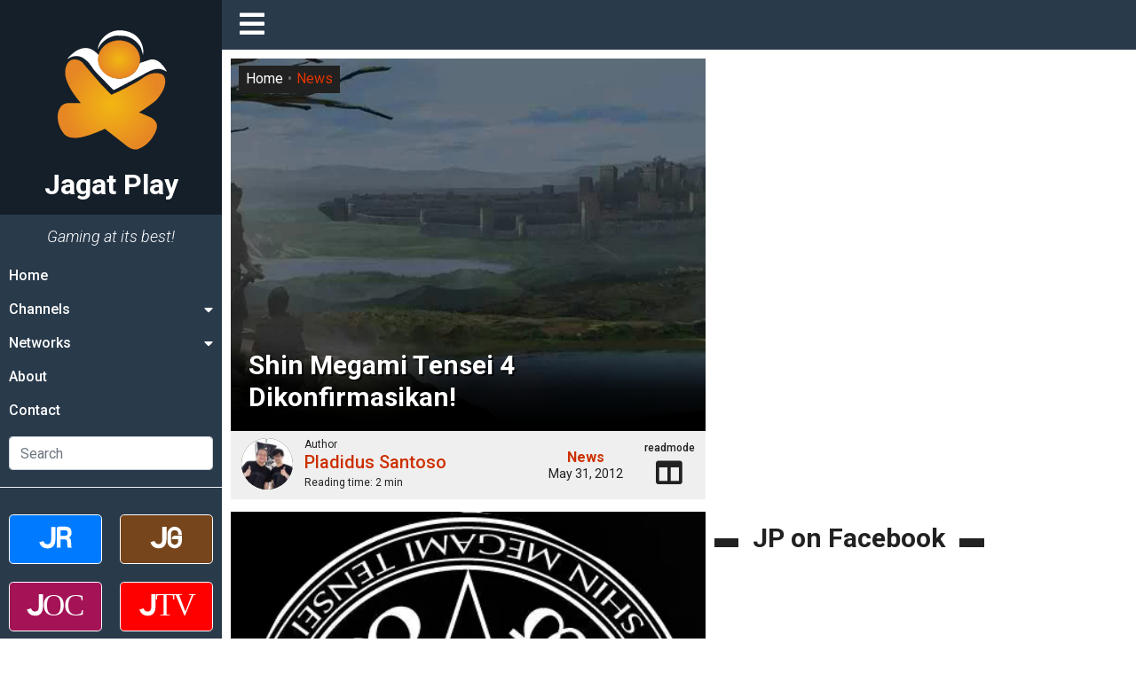

--- FILE ---
content_type: text/html; charset=UTF-8
request_url: https://jagatplay.com/2012/05/news/shin-megami-tensei-4-dikonfirmasikan/
body_size: 30091
content:
<!doctype html>
<html lang="id-ID">
<head>
    <!-- Google tag (gtag.js) -->
    <script async src="https://www.googletagmanager.com/gtag/js?id=G-K6X201WLBG"></script>
    <script>
    window.dataLayer = window.dataLayer || [];
    function gtag(){dataLayer.push(arguments);}
    gtag('js', new Date());

    gtag('config', 'G-K6X201WLBG');
    </script>

	<meta charset="UTF-8">
    <meta name="viewport" content="width=device-width, initial-scale=1.0">
	<link rel="profile" href="https://gmpg.org/xfn/11">
    <link rel="apple-touch-icon" sizes="180x180" href="https://jagatplay.com/wp-content/themes/jagatplay/img/favicon/apple-touch-icon.png">
    <link rel="icon" type="image/png" sizes="32x32" href="https://jagatplay.com/wp-content/themes/jagatplay/img/favicon/favicon-32x32.png">
    <link rel="icon" type="image/png" sizes="16x16" href="https://jagatplay.com/wp-content/themes/jagatplay/img/favicon/favicon-16x16.png">
    <link rel="manifest" href="https://jagatplay.com/wp-content/themes/jagatplay/img/favicon/site.webmanifest">
    <link rel="mask-icon" href="https://jagatplay.com/wp-content/themes/jagatplay/img/favicon/safari-pinned-tab.svg" color="#ff931e">
    <link rel="shortcut icon" href="https://jagatplay.com/wp-content/themes/jagatplay/img/favicon/favicon.ico">
    <meta name="msapplication-TileColor" content="#ff931e">
    <meta name="msapplication-TileImage" content="https://jagatplay.com/wp-content/themes/jagatplay/img/favicon/mstile-144x144.png">
    <meta name="msapplication-config" content="https://jagatplay.com/wp-content/themes/jagatplay/img/favicon/browserconfig.xml">
    <meta name="theme-color" content="#ff931e">
	<meta http-equiv="x-dns-prefetch-control" content="on">
	<link rel="dns-prefetch" href="//maps.googleapis.com">
	<link rel="dns-prefetch" href="//maps.gstatic.com">
	<link rel="dns-prefetch" href="//fonts.googleapis.com">
	<link rel="dns-prefetch" href="//fonts.gstatic.com">
	<link rel="dns-prefetch" href="//ajax.googleapis.com">
	<link rel="dns-prefetch" href="//apis.google.com">
	<link rel="dns-prefetch" href="//google-analytics.com">
	<link rel="dns-prefetch" href="//www.google-analytics.com">
	<link rel="dns-prefetch" href="//ssl.google-analytics.com">
	<link rel="dns-prefetch" href="//youtube.com">
	<link rel="dns-prefetch" href="//api.pinterest.com">
	<link rel="dns-prefetch" href="//cdnjs.cloudflare.com">
	<link rel="dns-prefetch" href="//domain.kinstacdn.com">
	<link rel="dns-prefetch" href="//pixel.wp.com">
	<link rel="dns-prefetch" href="//connect.facebook.net">
	<link rel="dns-prefetch" href="//platform.twitter.com">
	<link rel="dns-prefetch" href="//syndication.twitter.com">
	<link rel="dns-prefetch" href="//platform.instagram.com">
	<link rel="dns-prefetch" href="//disqus.com">
	<link rel="dns-prefetch" href="//sitename.disqus.com">
	<link rel="dns-prefetch" href="//s7.addthis.com">
	<link rel="dns-prefetch" href="//platform.linkedin.com">
	<link rel="dns-prefetch" href="//w.sharethis.com">
	<link rel="dns-prefetch" href="//s1.wp.com">
	<link rel="dns-prefetch" href="//1.gravatar.com">
	<link rel="dns-prefetch" href="//s.gravatar.com">
	<link rel="dns-prefetch" href="//stats.wp.com">
	<link rel="dns-prefetch" href="//www.googletagmanager.com">
	<link rel="dns-prefetch" href="//www.googletagservices.com">
	<link rel="dns-prefetch" href="//adservice.google.com">
	<link rel="dns-prefetch" href="//pagead2.googlesyndication.com">
	<link rel="dns-prefetch" href="//tpc.googlesyndication.com">
	<link rel="dns-prefetch" href="//securepubads.g.doubleclick.net">
	<link rel="dns-prefetch" href="//bp.blogspot.com">
	<link rel="dns-prefetch" href="//1.bp.blogspot.com">
	<link rel="dns-prefetch" href="//ajax.microsoft.com">
	<link rel="dns-prefetch" href="//ajax.aspnetcdn.com">
	<link rel="dns-prefetch" href="//s3.amazonaws.com">
	<link rel="dns-prefetch" href="//a.opmnstr.com">
	<link rel="dns-prefetch" href="//script.hotjar.com">
	<link rel="dns-prefetch" href="//i.ytimg.com">
	<link rel="dns-prefetch" href="//code.jquery.com">
	<link rel="dns-prefetch" href="//stackpath.bootstrapcdn.com">
	<link rel="dns-prefetch" href="//use.fontawesome.com">
	<link rel="dns-prefetch" href="//player.vimeo.com">
	<link rel="dns-prefetch" href="//github.githubassets.com">
	<link rel="dns-prefetch" href="//referrer.disqus.com">
	<link rel="dns-prefetch" href="//c.disquscdn.com">
	<link rel="dns-prefetch" href="//ad.doubleclick.net">
	<link rel="dns-prefetch" href="//googleads.g.doubleclick.net">
	<link rel="dns-prefetch" href="//stats.g.doubleclick.net">
	<link rel="dns-prefetch" href="//cm.g.doubleclick.net">
	<link rel="dns-prefetch" href="//stats.buysellads.com">
	<link rel="dns-prefetch" href="//s3.buysellads.com">
	<link rel="preconnect" href="//www.facebook.com">
	<link rel="preconnect" href="//connect.facebook.net">
	<link rel="preconnect" href="//www.googletagservices.com">
	<link rel="preconnect" href="//www.gstatic.com">
	<link rel="preconnect" href="//cdnjs.cloudflare.com">	<style>img:is([sizes="auto" i], [sizes^="auto," i]) { contain-intrinsic-size: 3000px 1500px }</style>
	<link rel='preload' as='style' href='https://cdnjs.cloudflare.com/ajax/libs/font-awesome/5.14.0/css/all.min.css'  data-wpacu-preload-css-basic='1' />

<!-- Search Engine Optimization by Rank Math - https://rankmath.com/ -->
<title>Shin Megami Tensei 4 Dikonfirmasikan! &bull; Jagat Play</title>
<meta name="description" content="Shin Megami Tensei merupakan salah satu franchise RPG Jepang yang hampir selalu mengundang kontroversi karena beragam konten yang dekat dengan konsep religi tertentu. Anda termasuk yang merindukannya? Maka Anda harus bersiap dengan seri keempatnya."/>
<meta name="robots" content="follow, index, max-snippet:-1, max-video-preview:-1, max-image-preview:large"/>
<link rel="canonical" href="https://jagatplay.com/2012/05/news/shin-megami-tensei-4-dikonfirmasikan/" />
<meta property="og:locale" content="en_US" />
<meta property="og:type" content="article" />
<meta property="og:title" content="Shin Megami Tensei 4 Dikonfirmasikan! &bull; Jagat Play" />
<meta property="og:description" content="Shin Megami Tensei merupakan salah satu franchise RPG Jepang yang hampir selalu mengundang kontroversi karena beragam konten yang dekat dengan konsep religi tertentu. Anda termasuk yang merindukannya? Maka Anda harus bersiap dengan seri keempatnya." />
<meta property="og:url" content="https://jagatplay.com/2012/05/news/shin-megami-tensei-4-dikonfirmasikan/" />
<meta property="og:site_name" content="Jagat Play" />
<meta property="article:publisher" content="https://www.facebook.com/JgtReview" />
<meta property="article:tag" content="atlus" />
<meta property="article:tag" content="gamingnews" />
<meta property="article:tag" content="nintendo 3ds" />
<meta property="article:tag" content="RPG" />
<meta property="article:tag" content="shin megami tensei 4" />
<meta property="article:section" content="News" />
<meta property="og:image" content="https://jagatplay.com/wp-content/uploads/2012/05/shin-megami-tensei-4-artwork.png" />
<meta property="og:image:secure_url" content="https://jagatplay.com/wp-content/uploads/2012/05/shin-megami-tensei-4-artwork.png" />
<meta property="og:image:width" content="1280" />
<meta property="og:image:height" content="400" />
<meta property="og:image:alt" content="Shin Megami Tensei 4 Dikonfirmasikan!" />
<meta property="og:image:type" content="image/png" />
<meta property="article:published_time" content="2012-05-31T18:00:18+07:00" />
<meta name="twitter:card" content="summary_large_image" />
<meta name="twitter:title" content="Shin Megami Tensei 4 Dikonfirmasikan! &bull; Jagat Play" />
<meta name="twitter:description" content="Shin Megami Tensei merupakan salah satu franchise RPG Jepang yang hampir selalu mengundang kontroversi karena beragam konten yang dekat dengan konsep religi tertentu. Anda termasuk yang merindukannya? Maka Anda harus bersiap dengan seri keempatnya." />
<meta name="twitter:site" content="@jgtreview" />
<meta name="twitter:creator" content="@jgtreview" />
<meta name="twitter:image" content="https://jagatplay.com/wp-content/uploads/2012/05/shin-megami-tensei-4-artwork.png" />
<meta name="twitter:label1" content="Written by" />
<meta name="twitter:data1" content="Pladidus Santoso" />
<meta name="twitter:label2" content="Time to read" />
<meta name="twitter:data2" content="1 minute" />
<script type="application/ld+json" class="rank-math-schema">{"@context":"https://schema.org","@graph":[{"@type":"Place","@id":"https://jagatplay.com/#place","address":{"@type":"PostalAddress","streetAddress":"Jl. Pal Putih No. 192A","addressLocality":"Kramat, Senen","addressRegion":"Jakarta Pusat, DKI Jakarta","postalCode":"10450","addressCountry":"Indonesia"}},{"@type":["NewsMediaOrganization","Organization"],"@id":"https://jagatplay.com/#organization","name":"PT. Jagat Genta Teknologi","url":"https://jagatplay.com","sameAs":["https://www.facebook.com/JgtReview","https://twitter.com/jgtreview"],"email":"gunawan@jagatreview.com","address":{"@type":"PostalAddress","streetAddress":"Jl. Pal Putih No. 192A","addressLocality":"Kramat, Senen","addressRegion":"Jakarta Pusat, DKI Jakarta","postalCode":"10450","addressCountry":"Indonesia"},"logo":{"@type":"ImageObject","@id":"https://jagatplay.com/#logo","url":"https://jagatplay.com/wp-content/uploads/2021/05/jp_og.png","contentUrl":"https://jagatplay.com/wp-content/uploads/2021/05/jp_og.png","caption":"PT. Jagat Genta Teknologi","inLanguage":"en-US","width":"1200","height":"1000"},"location":{"@id":"https://jagatplay.com/#place"}},{"@type":"WebSite","@id":"https://jagatplay.com/#website","url":"https://jagatplay.com","name":"PT. Jagat Genta Teknologi","publisher":{"@id":"https://jagatplay.com/#organization"},"inLanguage":"en-US"},{"@type":"ImageObject","@id":"https://jagatplay.com/wp-content/uploads/2012/05/shin-megami-tensei-4-artwork.png","url":"https://jagatplay.com/wp-content/uploads/2012/05/shin-megami-tensei-4-artwork.png","width":"1280","height":"400","inLanguage":"en-US"},{"@type":"WebPage","@id":"https://jagatplay.com/2012/05/news/shin-megami-tensei-4-dikonfirmasikan/#webpage","url":"https://jagatplay.com/2012/05/news/shin-megami-tensei-4-dikonfirmasikan/","name":"Shin Megami Tensei 4 Dikonfirmasikan! &bull; Jagat Play","datePublished":"2012-05-31T18:00:18+07:00","dateModified":"2012-05-31T18:00:18+07:00","isPartOf":{"@id":"https://jagatplay.com/#website"},"primaryImageOfPage":{"@id":"https://jagatplay.com/wp-content/uploads/2012/05/shin-megami-tensei-4-artwork.png"},"inLanguage":"en-US"},{"@type":"Person","@id":"https://jagatplay.com/author/pladidus/","name":"Pladidus Santoso","description":"Writer for Jagat Play: Pladidus Santoso","url":"https://jagatplay.com/author/pladidus/","image":{"@type":"ImageObject","@id":"https://secure.gravatar.com/avatar/87b1aec49547c9e907cfb64ad403fc44b661adc590c86979a1d943ffbd36493d?s=96&amp;d=mm&amp;r=g","url":"https://secure.gravatar.com/avatar/87b1aec49547c9e907cfb64ad403fc44b661adc590c86979a1d943ffbd36493d?s=96&amp;d=mm&amp;r=g","caption":"Pladidus Santoso","inLanguage":"en-US"},"worksFor":{"@id":"https://jagatplay.com/#organization"}},{"@type":"NewsArticle","headline":"Shin Megami Tensei 4 Dikonfirmasikan! &bull; Jagat Play","datePublished":"2012-05-31T18:00:18+07:00","dateModified":"2012-05-31T18:00:18+07:00","articleSection":"News","author":{"@id":"https://jagatplay.com/author/pladidus/","name":"Pladidus Santoso"},"publisher":{"@id":"https://jagatplay.com/#organization"},"description":"Shin Megami Tensei merupakan salah satu franchise RPG Jepang yang hampir selalu mengundang kontroversi karena beragam konten yang dekat dengan konsep religi tertentu. Anda termasuk yang merindukannya? Maka Anda harus bersiap dengan seri keempatnya.","name":"Shin Megami Tensei 4 Dikonfirmasikan! &bull; Jagat Play","@id":"https://jagatplay.com/2012/05/news/shin-megami-tensei-4-dikonfirmasikan/#richSnippet","isPartOf":{"@id":"https://jagatplay.com/2012/05/news/shin-megami-tensei-4-dikonfirmasikan/#webpage"},"image":{"@id":"https://jagatplay.com/wp-content/uploads/2012/05/shin-megami-tensei-4-artwork.png"},"inLanguage":"en-US","mainEntityOfPage":{"@id":"https://jagatplay.com/2012/05/news/shin-megami-tensei-4-dikonfirmasikan/#webpage"}}]}</script>
<!-- /Rank Math WordPress SEO plugin -->

<link rel='dns-prefetch' href='//cdnjs.cloudflare.com' />

<link rel="alternate" type="application/rss+xml" title="Jagat Play &raquo; Feed" href="https://jagatplay.com/feed/" />
<link rel="alternate" type="application/rss+xml" title="Jagat Play &raquo; Comments Feed" href="https://jagatplay.com/comments/feed/" />
<script id="wpp-js" src="https://jagatplay.com/wp-content/plugins/wordpress-popular-posts/assets/js/wpp.min.js?ver=7.3.6" data-sampling="0" data-sampling-rate="100" data-api-url="https://jagatplay.com/wp-json/wordpress-popular-posts" data-post-id="7729" data-token="40db912e27" data-lang="0" data-debug="0"></script>
<link rel="alternate" type="application/rss+xml" title="Jagat Play &raquo; Shin Megami Tensei 4 Dikonfirmasikan! Comments Feed" href="https://jagatplay.com/2012/05/news/shin-megami-tensei-4-dikonfirmasikan/feed/" />
<style id='wp-emoji-styles-inline-css'>

	img.wp-smiley, img.emoji {
		display: inline !important;
		border: none !important;
		box-shadow: none !important;
		height: 1em !important;
		width: 1em !important;
		margin: 0 0.07em !important;
		vertical-align: -0.1em !important;
		background: none !important;
		padding: 0 !important;
	}
</style>
<link rel='stylesheet' id='wp-block-library-css' href='https://jagatplay.com/wp-includes/css/dist/block-library/style.min.css?ver=6.8.3' media='all' />
<style id='classic-theme-styles-inline-css'>
/*! This file is auto-generated */
.wp-block-button__link{color:#fff;background-color:#32373c;border-radius:9999px;box-shadow:none;text-decoration:none;padding:calc(.667em + 2px) calc(1.333em + 2px);font-size:1.125em}.wp-block-file__button{background:#32373c;color:#fff;text-decoration:none}
</style>
<style id='global-styles-inline-css'>
:root{--wp--preset--aspect-ratio--square: 1;--wp--preset--aspect-ratio--4-3: 4/3;--wp--preset--aspect-ratio--3-4: 3/4;--wp--preset--aspect-ratio--3-2: 3/2;--wp--preset--aspect-ratio--2-3: 2/3;--wp--preset--aspect-ratio--16-9: 16/9;--wp--preset--aspect-ratio--9-16: 9/16;--wp--preset--color--black: #000000;--wp--preset--color--cyan-bluish-gray: #abb8c3;--wp--preset--color--white: #ffffff;--wp--preset--color--pale-pink: #f78da7;--wp--preset--color--vivid-red: #cf2e2e;--wp--preset--color--luminous-vivid-orange: #ff6900;--wp--preset--color--luminous-vivid-amber: #fcb900;--wp--preset--color--light-green-cyan: #7bdcb5;--wp--preset--color--vivid-green-cyan: #00d084;--wp--preset--color--pale-cyan-blue: #8ed1fc;--wp--preset--color--vivid-cyan-blue: #0693e3;--wp--preset--color--vivid-purple: #9b51e0;--wp--preset--gradient--vivid-cyan-blue-to-vivid-purple: linear-gradient(135deg,rgba(6,147,227,1) 0%,rgb(155,81,224) 100%);--wp--preset--gradient--light-green-cyan-to-vivid-green-cyan: linear-gradient(135deg,rgb(122,220,180) 0%,rgb(0,208,130) 100%);--wp--preset--gradient--luminous-vivid-amber-to-luminous-vivid-orange: linear-gradient(135deg,rgba(252,185,0,1) 0%,rgba(255,105,0,1) 100%);--wp--preset--gradient--luminous-vivid-orange-to-vivid-red: linear-gradient(135deg,rgba(255,105,0,1) 0%,rgb(207,46,46) 100%);--wp--preset--gradient--very-light-gray-to-cyan-bluish-gray: linear-gradient(135deg,rgb(238,238,238) 0%,rgb(169,184,195) 100%);--wp--preset--gradient--cool-to-warm-spectrum: linear-gradient(135deg,rgb(74,234,220) 0%,rgb(151,120,209) 20%,rgb(207,42,186) 40%,rgb(238,44,130) 60%,rgb(251,105,98) 80%,rgb(254,248,76) 100%);--wp--preset--gradient--blush-light-purple: linear-gradient(135deg,rgb(255,206,236) 0%,rgb(152,150,240) 100%);--wp--preset--gradient--blush-bordeaux: linear-gradient(135deg,rgb(254,205,165) 0%,rgb(254,45,45) 50%,rgb(107,0,62) 100%);--wp--preset--gradient--luminous-dusk: linear-gradient(135deg,rgb(255,203,112) 0%,rgb(199,81,192) 50%,rgb(65,88,208) 100%);--wp--preset--gradient--pale-ocean: linear-gradient(135deg,rgb(255,245,203) 0%,rgb(182,227,212) 50%,rgb(51,167,181) 100%);--wp--preset--gradient--electric-grass: linear-gradient(135deg,rgb(202,248,128) 0%,rgb(113,206,126) 100%);--wp--preset--gradient--midnight: linear-gradient(135deg,rgb(2,3,129) 0%,rgb(40,116,252) 100%);--wp--preset--font-size--small: 13px;--wp--preset--font-size--medium: 20px;--wp--preset--font-size--large: 36px;--wp--preset--font-size--x-large: 42px;--wp--preset--spacing--20: 0.44rem;--wp--preset--spacing--30: 0.67rem;--wp--preset--spacing--40: 1rem;--wp--preset--spacing--50: 1.5rem;--wp--preset--spacing--60: 2.25rem;--wp--preset--spacing--70: 3.38rem;--wp--preset--spacing--80: 5.06rem;--wp--preset--shadow--natural: 6px 6px 9px rgba(0, 0, 0, 0.2);--wp--preset--shadow--deep: 12px 12px 50px rgba(0, 0, 0, 0.4);--wp--preset--shadow--sharp: 6px 6px 0px rgba(0, 0, 0, 0.2);--wp--preset--shadow--outlined: 6px 6px 0px -3px rgba(255, 255, 255, 1), 6px 6px rgba(0, 0, 0, 1);--wp--preset--shadow--crisp: 6px 6px 0px rgba(0, 0, 0, 1);}:where(.is-layout-flex){gap: 0.5em;}:where(.is-layout-grid){gap: 0.5em;}body .is-layout-flex{display: flex;}.is-layout-flex{flex-wrap: wrap;align-items: center;}.is-layout-flex > :is(*, div){margin: 0;}body .is-layout-grid{display: grid;}.is-layout-grid > :is(*, div){margin: 0;}:where(.wp-block-columns.is-layout-flex){gap: 2em;}:where(.wp-block-columns.is-layout-grid){gap: 2em;}:where(.wp-block-post-template.is-layout-flex){gap: 1.25em;}:where(.wp-block-post-template.is-layout-grid){gap: 1.25em;}.has-black-color{color: var(--wp--preset--color--black) !important;}.has-cyan-bluish-gray-color{color: var(--wp--preset--color--cyan-bluish-gray) !important;}.has-white-color{color: var(--wp--preset--color--white) !important;}.has-pale-pink-color{color: var(--wp--preset--color--pale-pink) !important;}.has-vivid-red-color{color: var(--wp--preset--color--vivid-red) !important;}.has-luminous-vivid-orange-color{color: var(--wp--preset--color--luminous-vivid-orange) !important;}.has-luminous-vivid-amber-color{color: var(--wp--preset--color--luminous-vivid-amber) !important;}.has-light-green-cyan-color{color: var(--wp--preset--color--light-green-cyan) !important;}.has-vivid-green-cyan-color{color: var(--wp--preset--color--vivid-green-cyan) !important;}.has-pale-cyan-blue-color{color: var(--wp--preset--color--pale-cyan-blue) !important;}.has-vivid-cyan-blue-color{color: var(--wp--preset--color--vivid-cyan-blue) !important;}.has-vivid-purple-color{color: var(--wp--preset--color--vivid-purple) !important;}.has-black-background-color{background-color: var(--wp--preset--color--black) !important;}.has-cyan-bluish-gray-background-color{background-color: var(--wp--preset--color--cyan-bluish-gray) !important;}.has-white-background-color{background-color: var(--wp--preset--color--white) !important;}.has-pale-pink-background-color{background-color: var(--wp--preset--color--pale-pink) !important;}.has-vivid-red-background-color{background-color: var(--wp--preset--color--vivid-red) !important;}.has-luminous-vivid-orange-background-color{background-color: var(--wp--preset--color--luminous-vivid-orange) !important;}.has-luminous-vivid-amber-background-color{background-color: var(--wp--preset--color--luminous-vivid-amber) !important;}.has-light-green-cyan-background-color{background-color: var(--wp--preset--color--light-green-cyan) !important;}.has-vivid-green-cyan-background-color{background-color: var(--wp--preset--color--vivid-green-cyan) !important;}.has-pale-cyan-blue-background-color{background-color: var(--wp--preset--color--pale-cyan-blue) !important;}.has-vivid-cyan-blue-background-color{background-color: var(--wp--preset--color--vivid-cyan-blue) !important;}.has-vivid-purple-background-color{background-color: var(--wp--preset--color--vivid-purple) !important;}.has-black-border-color{border-color: var(--wp--preset--color--black) !important;}.has-cyan-bluish-gray-border-color{border-color: var(--wp--preset--color--cyan-bluish-gray) !important;}.has-white-border-color{border-color: var(--wp--preset--color--white) !important;}.has-pale-pink-border-color{border-color: var(--wp--preset--color--pale-pink) !important;}.has-vivid-red-border-color{border-color: var(--wp--preset--color--vivid-red) !important;}.has-luminous-vivid-orange-border-color{border-color: var(--wp--preset--color--luminous-vivid-orange) !important;}.has-luminous-vivid-amber-border-color{border-color: var(--wp--preset--color--luminous-vivid-amber) !important;}.has-light-green-cyan-border-color{border-color: var(--wp--preset--color--light-green-cyan) !important;}.has-vivid-green-cyan-border-color{border-color: var(--wp--preset--color--vivid-green-cyan) !important;}.has-pale-cyan-blue-border-color{border-color: var(--wp--preset--color--pale-cyan-blue) !important;}.has-vivid-cyan-blue-border-color{border-color: var(--wp--preset--color--vivid-cyan-blue) !important;}.has-vivid-purple-border-color{border-color: var(--wp--preset--color--vivid-purple) !important;}.has-vivid-cyan-blue-to-vivid-purple-gradient-background{background: var(--wp--preset--gradient--vivid-cyan-blue-to-vivid-purple) !important;}.has-light-green-cyan-to-vivid-green-cyan-gradient-background{background: var(--wp--preset--gradient--light-green-cyan-to-vivid-green-cyan) !important;}.has-luminous-vivid-amber-to-luminous-vivid-orange-gradient-background{background: var(--wp--preset--gradient--luminous-vivid-amber-to-luminous-vivid-orange) !important;}.has-luminous-vivid-orange-to-vivid-red-gradient-background{background: var(--wp--preset--gradient--luminous-vivid-orange-to-vivid-red) !important;}.has-very-light-gray-to-cyan-bluish-gray-gradient-background{background: var(--wp--preset--gradient--very-light-gray-to-cyan-bluish-gray) !important;}.has-cool-to-warm-spectrum-gradient-background{background: var(--wp--preset--gradient--cool-to-warm-spectrum) !important;}.has-blush-light-purple-gradient-background{background: var(--wp--preset--gradient--blush-light-purple) !important;}.has-blush-bordeaux-gradient-background{background: var(--wp--preset--gradient--blush-bordeaux) !important;}.has-luminous-dusk-gradient-background{background: var(--wp--preset--gradient--luminous-dusk) !important;}.has-pale-ocean-gradient-background{background: var(--wp--preset--gradient--pale-ocean) !important;}.has-electric-grass-gradient-background{background: var(--wp--preset--gradient--electric-grass) !important;}.has-midnight-gradient-background{background: var(--wp--preset--gradient--midnight) !important;}.has-small-font-size{font-size: var(--wp--preset--font-size--small) !important;}.has-medium-font-size{font-size: var(--wp--preset--font-size--medium) !important;}.has-large-font-size{font-size: var(--wp--preset--font-size--large) !important;}.has-x-large-font-size{font-size: var(--wp--preset--font-size--x-large) !important;}
:where(.wp-block-post-template.is-layout-flex){gap: 1.25em;}:where(.wp-block-post-template.is-layout-grid){gap: 1.25em;}
:where(.wp-block-columns.is-layout-flex){gap: 2em;}:where(.wp-block-columns.is-layout-grid){gap: 2em;}
:root :where(.wp-block-pullquote){font-size: 1.5em;line-height: 1.6;}
</style>
<link rel='stylesheet' id='wpfc-css' href='https://jagatplay.com/wp-content/plugins/gs-facebook-comments/public/css/wpfc-public.css?ver=1.7.5' media='all' />
<link rel='stylesheet' id='wordpress-popular-posts-css-css' href='https://jagatplay.com/wp-content/plugins/wordpress-popular-posts/assets/css/wpp.css?ver=7.3.6' media='all' />
<link rel='stylesheet' id='main-css' href='https://jagatplay.com/wp-content/themes/jagatplay/css/main.css?ver=6.8.3' media='all' />
<link rel='stylesheet' id='style-css' href='https://jagatplay.com/wp-content/themes/jagatplay/css/style.css?ver=6.8.3' media='all' />
<link   data-wpacu-to-be-preloaded-basic='1' rel='stylesheet' id='font-awesome-css' href='https://cdnjs.cloudflare.com/ajax/libs/font-awesome/5.14.0/css/all.min.css' media='all' />
<link rel='stylesheet' id='heateor_sss_frontend_css-css' href='https://jagatplay.com/wp-content/plugins/sassy-social-share/public/css/sassy-social-share-public.css?ver=3.3.79' media='all' />
<style id='heateor_sss_frontend_css-inline-css'>
.heateor_sss_button_instagram span.heateor_sss_svg,a.heateor_sss_instagram span.heateor_sss_svg{background:radial-gradient(circle at 30% 107%,#fdf497 0,#fdf497 5%,#fd5949 45%,#d6249f 60%,#285aeb 90%)}.heateor_sss_horizontal_sharing .heateor_sss_svg,.heateor_sss_standard_follow_icons_container .heateor_sss_svg{color:#fff;border-width:0px;border-style:solid;border-color:transparent}.heateor_sss_horizontal_sharing .heateorSssTCBackground{color:#666}.heateor_sss_horizontal_sharing span.heateor_sss_svg:hover,.heateor_sss_standard_follow_icons_container span.heateor_sss_svg:hover{border-color:transparent;}.heateor_sss_vertical_sharing span.heateor_sss_svg,.heateor_sss_floating_follow_icons_container span.heateor_sss_svg{color:#fff;border-width:0px;border-style:solid;border-color:transparent;}.heateor_sss_vertical_sharing .heateorSssTCBackground{color:#666;}.heateor_sss_vertical_sharing span.heateor_sss_svg:hover,.heateor_sss_floating_follow_icons_container span.heateor_sss_svg:hover{border-color:transparent;}@media screen and (max-width:783px) {.heateor_sss_vertical_sharing{display:none!important}}
</style>
<script src="https://jagatplay.com/wp-content/plugins/jquery-manager/assets/js/jquery-3.5.1.min.js" id="jquery-core-js"></script>
<script src="https://jagatplay.com/wp-content/plugins/gs-facebook-comments/public/js/wpfc-public.js?ver=1.7.5" id="wpfc-js"></script>
<link rel="https://api.w.org/" href="https://jagatplay.com/wp-json/" /><link rel="alternate" title="JSON" type="application/json" href="https://jagatplay.com/wp-json/wp/v2/posts/7729" /><link rel="EditURI" type="application/rsd+xml" title="RSD" href="https://jagatplay.com/xmlrpc.php?rsd" />
<meta name="generator" content="WordPress 6.8.3" />
<link rel='shortlink' href='https://jagatplay.com/?p=7729' />
<link rel="alternate" title="oEmbed (JSON)" type="application/json+oembed" href="https://jagatplay.com/wp-json/oembed/1.0/embed?url=https%3A%2F%2Fjagatplay.com%2F2012%2F05%2Fnews%2Fshin-megami-tensei-4-dikonfirmasikan%2F" />
<link rel="alternate" title="oEmbed (XML)" type="text/xml+oembed" href="https://jagatplay.com/wp-json/oembed/1.0/embed?url=https%3A%2F%2Fjagatplay.com%2F2012%2F05%2Fnews%2Fshin-megami-tensei-4-dikonfirmasikan%2F&#038;format=xml" />
<meta property="fb:app_id" content="443125465749150" /><script>document.createElement( "picture" );if(!window.HTMLPictureElement && document.addEventListener) {window.addEventListener("DOMContentLoaded", function() {var s = document.createElement("script");s.src = "https://jagatplay.com/wp-content/plugins/webp-express/js/picturefill.min.js";document.body.appendChild(s);});}</script>            <style id="wpp-loading-animation-styles">@-webkit-keyframes bgslide{from{background-position-x:0}to{background-position-x:-200%}}@keyframes bgslide{from{background-position-x:0}to{background-position-x:-200%}}.wpp-widget-block-placeholder,.wpp-shortcode-placeholder{margin:0 auto;width:60px;height:3px;background:#dd3737;background:linear-gradient(90deg,#dd3737 0%,#571313 10%,#dd3737 100%);background-size:200% auto;border-radius:3px;-webkit-animation:bgslide 1s infinite linear;animation:bgslide 1s infinite linear}</style>
            <link rel="pingback" href="https://jagatplay.com/xmlrpc.php">	<!--[if IE]><link href="https://jagatplay.com/wp-content/themes/jagatplay/css/fuck-ie.css" rel="stylesheet"><![endif]-->
    <script async src="https://pagead2.googlesyndication.com/pagead/js/adsbygoogle.js?client=ca-pub-9918058128737304" crossorigin="anonymous"></script>
<meta name="generator" content="AccelerateWP 3.19.0.1-1.1-29" data-wpr-features="wpr_desktop" /></head>


<body id="jg" class="wp-singular post-template-default single single-post postid-7729 single-format-standard wp-theme-jagatplay no-sidebar">
<div data-rocket-location-hash="e05c0d00c39a866f3c513ae24225727b" id="jg-container">
        <!-- Sidebar -->
        <div data-rocket-location-hash="db951420cd042ab7054b61eddacc9790" id="sidebar">
            <div data-rocket-location-hash="e34faf006d354103ee78cbd9fed707c6" class="sb">
                <div class="sb__logo">
                    <a href="https://jagatplay.com" title="Jagat Play" title="Jagat Play">
						<img src="https://jagatplay.com/wp-content/themes/jagatplay/img/logos/jp.svg" width="100%" height="100%" class="jr__logo" alt="Jagat Play">
						<h1>Jagat Play</h1>
                    </a>
                    <div class="sb__circle"></div>
                </div>
				
                <div class="sb__tagline">Gaming at its best!</div>
				<ul id="primary-menu" class="sb__menu"><li id="menu-item-60339" class="menu-item menu-item-type-custom menu-item-object-custom menu-item-60339"><a href="https://www.jagatplay.com">Home</a></li>
<li id="menu-item-60340" class="sb-drop1 menu-item menu-item-type-custom menu-item-object-custom menu-item-has-children menu-item-60340"><a href="#">Channels</a>
<ul class="sub-menu">
	<li id="menu-item-60341" class="menu-item menu-item-type-taxonomy menu-item-object-category menu-item-60341"><a href="https://jagatplay.com/read/pc-2/">PC</a></li>
	<li id="menu-item-60343" class="menu-item menu-item-type-taxonomy menu-item-object-category menu-item-60343"><a href="https://jagatplay.com/read/playstation3/">PlayStation</a></li>
	<li id="menu-item-60345" class="menu-item menu-item-type-taxonomy menu-item-object-category menu-item-60345"><a href="https://jagatplay.com/read/nintendo-2/">Nintendo</a></li>
	<li id="menu-item-60344" class="menu-item menu-item-type-taxonomy menu-item-object-category menu-item-60344"><a href="https://jagatplay.com/read/gaming-gear/">Gaming Gear</a></li>
	<li id="menu-item-60342" class="menu-item menu-item-type-taxonomy menu-item-object-category menu-item-60342"><a href="https://jagatplay.com/read/top-list-2/">Top List</a></li>
	<li id="menu-item-60346" class="menu-item menu-item-type-taxonomy menu-item-object-category menu-item-60346"><a href="https://jagatplay.com/read/time-machine/">Time Machine</a></li>
</ul>
</li>
<li id="menu-item-60347" class="sb-drop2 menu-item menu-item-type-custom menu-item-object-custom menu-item-has-children menu-item-60347"><a href="#">Networks</a>
<ul class="sub-menu">
	<li id="menu-item-60348" class="menu-item menu-item-type-custom menu-item-object-custom menu-item-60348"><a target="_blank" href="https://www.jagatreview.com/">Jagat Review</a></li>
	<li id="menu-item-87472" class="menu-item menu-item-type-custom menu-item-object-custom menu-item-87472"><a target="_blank" href="https://gadget.jagatreview.com/">Jagat Gadget</a></li>
	<li id="menu-item-60349" class="menu-item menu-item-type-custom menu-item-object-custom menu-item-60349"><a target="_blank" href="https://oc.jagatreview.com/">Jagat Overclocking</a></li>
	<li id="menu-item-60350" class="menu-item menu-item-type-custom menu-item-object-custom menu-item-60350"><a target="_blank" href="https://www.youtube.com/user/JagatReview/">Jagat Review TV</a></li>
</ul>
</li>
<li id="menu-item-122191" class="menu-item menu-item-type-custom menu-item-object-custom menu-item-122191"><a href="https://www.jagatreview.com/about/">About</a></li>
<li id="menu-item-60351" class="menu-item menu-item-type-custom menu-item-object-custom menu-item-60351"><a href="https://www.jagatreview.com/contact-form/">Contact</a></li>
</ul>                <ul class="sb__menu">
                    <li>
                        <form method="get" action="https://jagatplay.com" class="sb__search" role="search">
                            <input class="form-control" type="search" name="s" id="s" placeholder="Search" aria-label="Search">
                        </form>
                    </li>
                </ul>
				
                <div class="divider"></div>
                <div class="nw">
                    <div class="nw__button nw__button__jr">
                        <a href="http://jagatreview.com" title="Jagat Review" target="_blank">
                            <img src="https://jagatplay.com/wp-content/themes/jagatplay/img/logos/jr.svg" width="100%" height="100%" alt="Jagat Review">
                        </a>
                    </div>
                    <div class="nw__button nw__button__jg">
                        <a href="http://gadget.jagatreview.com" title="Jagat Gadget" target="_blank">
                            <img src="https://jagatplay.com/wp-content/themes/jagatplay/img/logos/jg.svg" width="100%" height="100%" alt="Jagat Gadget">
                        </a>
                    </div>
                    <div class="nw__button nw__button__jo">
                        <a href="http://oc.jagatreview.com" title="Jagat Overclocking" target="_blank">
                            <img src="https://jagatplay.com/wp-content/themes/jagatplay/img/logos/joc.svg" width="100%" height="100%" alt="Jagat Overclocking">
                        </a>
                    </div>
                    <div class="nw__button nw__button__jt">
                        <a href="https://www.youtube.com/user/JagatReview" title="Jagat TV" target="_blank">
                            <img src="https://jagatplay.com/wp-content/themes/jagatplay/img/logos/jtv.svg" width="100%" height="100%" alt="Jagat TV">
                        </a>
                    </div>
                </div>
                <div class="dm">
                    <div id="darkmode-toggle" class="dm__btn">
                        <i class="fas fa-adjust"></i>
                        Classic <span class="darkmode-text-toggle"></span>
                    </div>
                </div>
            </div>
        </div>

        <div data-rocket-location-hash="d2c64b8556a2d34edd2e46235120f74f" id="content_wrap">
            <div data-rocket-location-hash="42f3f7d3727f2f17a9db32e5c8ee9c38" class="overlay hidden lg-0">
                <div id="sidebarBack" class="sidebar-back s-0">
                    <i class="fas fa-arrow-left"></i>
                </div>
            </div>

            <!-- Navbar -->
            <nav class="nv">
                <div class="nv__logo">
                    <a id="sidebarCollapse" href="#" class="nv__logo__toggle" title="Toggle Sidebar">
                        <i class="fas fa-bars"></i>
                    </a>
                    <a href="https://jagatplay.com" class="lg-0"  title="Jagat Play">
                        <img src="https://jagatplay.com/wp-content/themes/jagatplay/img/logos/jp.svg" width="100%" height="100%" alt="Jagat Play">
                    </a>
                    <span class="xs-0 s-1 lg-0">
                        <h2>
                            <a href="https://jagatplay.com" title="Jagat Play">Jagat Play</a>
                        </h2>
                    </span>
                </div>
                <ul class="nv__item">
                    <!--<li>
                        <a href="https://www.facebook.com/JagatPlay" target="_blank" title="Facebook">
                            <i class="fab fa-facebook"></i>
                        </a>
                        <a href="http://www.youtube.com/user/JagatReview" target="_blank" title="Youtube">
                            <i class="fab fa-youtube-square"></i>
                        </a>
                        <a href="https://www.instagram.com/jagat.review/" target="_blank" title="Instagram">
                            <i class="fab fa-instagram-square"></i>
                        </a>
                        <a href="https://open.spotify.com/show/6yqmndi3PIrSZSpxFUsgpn" target="_blank" title="Spotify">
                            <i class="fab fa-spotify"></i>
                        </a>
                    </li>-->
                </ul>
            </nav>

            <!-- Events -->
            <div data-rocket-location-hash="13241a559987720884615ebd55aff950" class="event">
                            </div>
            
			<div data-rocket-location-hash="0ee4649f5da785cf8cee05c34f2d61ab" id="mainContent">
                <div class="jgpost">
                    <article class="jgpost__main">
						                                                    <div class="jgpost__box">
                                                            <div class="jgpost__feat-img" style="background-image: url(https://jagatplay.com/wp-content/uploads/2012/05/shin-megami-tensei-4-artwork.png);">
                                                        
                                <div class="jgpost__header">
                                    <h1>Shin Megami Tensei 4 Dikonfirmasikan!</h1>
                                </div>
                                <ul class="breadcrumb"><li><a href="https://jagatplay.com">Home</a></li><li><a href="https://jagatplay.com/read/news/" rel="category tag">News</a></ul>                            </div>
                            <div class="jgpost__content">
                                <!-- Post Header -->
                                <div class="jgauthor breakout">
                                    <div class="jgavatar jgauthor__avatar">
                                        <img alt='' src='https://secure.gravatar.com/avatar/87b1aec49547c9e907cfb64ad403fc44b661adc590c86979a1d943ffbd36493d?s=60&#038;d=mm&#038;r=g' srcset='https://secure.gravatar.com/avatar/87b1aec49547c9e907cfb64ad403fc44b661adc590c86979a1d943ffbd36493d?s=120&#038;d=mm&#038;r=g 2x' class='avatar avatar-60 photo' height='60' width='60' decoding='async'/>                                    </div>
                                    <!-- Author Box -->
                                    <div class="jgauthor__details">
                                        <div class="jgauthor__by">
                                            Author
                                            <a href="https://jagatplay.com/author/pladidus/">
                                                <div class="jgauthor__name">Pladidus Santoso</div>
                                            </a>
                                        </div>

                                        <div class="eta__text">Reading time: <span class="eta"></span></div>
                                    </div>
                                    <div class="jgauthor__posted">
                                        <div>
                                                                                    <a href="https://jagatplay.com/read/news/">News</a>
                                                                                </div>
                                        <div> May 31, 2012 </div>
                                    </div>
                                    <div class="jgauthor__column xs-0 lg-1 xxxl-0">
                                        <a href="#" id="fullView" aria-label="read mode">
                                            <div>readmode</div>
                                            <i class="fas fa-columns"></i>
                                        </a>
                                    </div>
                                </div>
                                
                                <!-- Post Content -->
                                <a href="https://jagatplay.com/wp-content/uploads/2012/05/shin-megami-tensei-logo.jpg"><picture><source srcset="https://jagatplay.com/wp-content/webp-express/webp-images/doc-root/wp-content/uploads/2012/05/shin-megami-tensei-logo.jpg.webp 425w, https://jagatplay.com/wp-content/webp-express/webp-images/doc-root/wp-content/uploads/2012/05/shin-megami-tensei-logo-150x150.jpg.webp 150w, https://jagatplay.com/wp-content/webp-express/webp-images/doc-root/wp-content/uploads/2012/05/shin-megami-tensei-logo-350x350.jpg.webp 350w, https://jagatplay.com/wp-content/webp-express/webp-images/doc-root/wp-content/uploads/2012/05/shin-megami-tensei-logo-100x100.jpg.webp 100w, https://jagatplay.com/wp-content/webp-express/webp-images/doc-root/wp-content/uploads/2012/05/shin-megami-tensei-logo-275x275.jpg.webp 275w, https://jagatplay.com/wp-content/webp-express/webp-images/doc-root/wp-content/uploads/2012/05/shin-megami-tensei-logo-140x140.jpg.webp 140w" sizes="(max-width: 425px) 100vw, 425px" type="image/webp"><img fetchpriority="high" decoding="async" class="aligncenter size-full wp-image-7730 webpexpress-processed" title="shin-megami-tensei-logo" src="https://jagatplay.com/wp-content/uploads/2012/05/shin-megami-tensei-logo.jpg" alt="shin megami tensei logo" width="425" height="425" srcset="https://jagatplay.com/wp-content/uploads/2012/05/shin-megami-tensei-logo.jpg 425w, https://jagatplay.com/wp-content/uploads/2012/05/shin-megami-tensei-logo-150x150.jpg 150w, https://jagatplay.com/wp-content/uploads/2012/05/shin-megami-tensei-logo-350x350.jpg 350w, https://jagatplay.com/wp-content/uploads/2012/05/shin-megami-tensei-logo-100x100.jpg 100w, https://jagatplay.com/wp-content/uploads/2012/05/shin-megami-tensei-logo-275x275.jpg 275w, https://jagatplay.com/wp-content/uploads/2012/05/shin-megami-tensei-logo-140x140.jpg 140w" sizes="(max-width: 425px) 100vw, 425px"></picture></a>
<p><strong>Shin Megami Tensei</strong> boleh terbilang sebagai salah satu game RPG yang paling banyak memancing kontroversi, terutama dari segi konten yang dihadirkan di dalamnya. Selain diperkuat dengan mekanisme gameplay yang jauh berbeda dibandingkan seri game RPG Jepang lainnya, seri Shin Megami Tensei identik dengan penggunaan beragam konsep religi yang selama ini memang terkesan tabu. Anda akan menemukan visualisasi Iblis, Tuhan, hingga para nabi yang di dalamnya. Walaupun demikian, setiap seri game ini harus diakui selalu berhasil mencapai kesuksesan dari segi penjualan. Jika Anda termasuk penggemar franchise ini, maka Anda harus bersiap untuk menyambut seri keempatnya!</p>
<p>Atlus secara resmi telah membocorkan proyek terbaru mereka, yang secara mengejutkan dipercaya sebagai <strong>Shin Megami Tensei 4.</strong> Belum ada penjelasan resmi tentang seri terbaru ini, selain kepastian ia akan dihadirkan sebagai game eksklusif untuk <strong>Nintendo 3DS</strong>. Dengan waktu rilis 9 tahun setelah seri terakhirnya yang sempat dirilis untuk Playstation 2 silam, Shin Megami Tensei keempat ini tentu tampak sangat menjanjikan. Namun apakah ia akan mampu mengalahkan popularitas Persona yang saat ini seolah menjadi definisi absolut dari seri “Megami Tensei”? Ini tentu akan menjadi perjuangan yang tidak mudah.</p>
<a href="https://jagatplay.com/wp-content/uploads/2012/05/shin-megami-tensei-4-artwork.png"><picture><source srcset="https://jagatplay.com/wp-content/webp-express/webp-images/doc-root/wp-content/uploads/2012/05/shin-megami-tensei-4-artwork-600x187.png.webp 600w, https://jagatplay.com/wp-content/webp-express/webp-images/doc-root/wp-content/uploads/2012/05/shin-megami-tensei-4-artwork-1024x320.png.webp 1024w, https://jagatplay.com/wp-content/webp-express/webp-images/doc-root/wp-content/uploads/2012/05/shin-megami-tensei-4-artwork-350x109.png.webp 350w, https://jagatplay.com/wp-content/webp-express/webp-images/doc-root/wp-content/uploads/2012/05/shin-megami-tensei-4-artwork-100x31.png.webp 100w, https://jagatplay.com/wp-content/webp-express/webp-images/doc-root/wp-content/uploads/2012/05/shin-megami-tensei-4-artwork-275x85.png.webp 275w, https://jagatplay.com/wp-content/webp-express/webp-images/doc-root/wp-content/uploads/2012/05/shin-megami-tensei-4-artwork-512x160.png.webp 512w, https://jagatplay.com/wp-content/webp-express/webp-images/doc-root/wp-content/uploads/2012/05/shin-megami-tensei-4-artwork-140x43.png.webp 140w, https://jagatplay.com/wp-content/webp-express/webp-images/doc-root/wp-content/uploads/2012/05/shin-megami-tensei-4-artwork.png.webp 1280w" sizes="(max-width: 600px) 100vw, 600px" type="image/webp"><img decoding="async" class="aligncenter size-medium wp-image-7731 webpexpress-processed" title="shin-megami-tensei 4 artwork" src="https://jagatplay.com/wp-content/uploads/2012/05/shin-megami-tensei-4-artwork-600x187.png" alt="shin megami tensei 4 artwork" width="600" height="187" srcset="https://jagatplay.com/wp-content/uploads/2012/05/shin-megami-tensei-4-artwork-600x187.png 600w, https://jagatplay.com/wp-content/uploads/2012/05/shin-megami-tensei-4-artwork-1024x320.png 1024w, https://jagatplay.com/wp-content/uploads/2012/05/shin-megami-tensei-4-artwork-350x109.png 350w, https://jagatplay.com/wp-content/uploads/2012/05/shin-megami-tensei-4-artwork-100x31.png 100w, https://jagatplay.com/wp-content/uploads/2012/05/shin-megami-tensei-4-artwork-275x85.png 275w, https://jagatplay.com/wp-content/uploads/2012/05/shin-megami-tensei-4-artwork-512x160.png 512w, https://jagatplay.com/wp-content/uploads/2012/05/shin-megami-tensei-4-artwork-140x43.png 140w, https://jagatplay.com/wp-content/uploads/2012/05/shin-megami-tensei-4-artwork.png 1280w" sizes="(max-width: 600px) 100vw, 600px"></picture></a>
<a href="https://jagatplay.com/wp-content/uploads/2012/05/shin-megami-tensei-4-artwork1.png"><picture><source srcset="https://jagatplay.com/wp-content/webp-express/webp-images/doc-root/wp-content/uploads/2012/05/shin-megami-tensei-4-artwork1-600x212.png.webp 600w, https://jagatplay.com/wp-content/webp-express/webp-images/doc-root/wp-content/uploads/2012/05/shin-megami-tensei-4-artwork1-1024x362.png.webp 1024w, https://jagatplay.com/wp-content/webp-express/webp-images/doc-root/wp-content/uploads/2012/05/shin-megami-tensei-4-artwork1-350x123.png.webp 350w, https://jagatplay.com/wp-content/webp-express/webp-images/doc-root/wp-content/uploads/2012/05/shin-megami-tensei-4-artwork1-100x35.png.webp 100w, https://jagatplay.com/wp-content/webp-express/webp-images/doc-root/wp-content/uploads/2012/05/shin-megami-tensei-4-artwork1-275x97.png.webp 275w, https://jagatplay.com/wp-content/webp-express/webp-images/doc-root/wp-content/uploads/2012/05/shin-megami-tensei-4-artwork1-512x181.png.webp 512w, https://jagatplay.com/wp-content/webp-express/webp-images/doc-root/wp-content/uploads/2012/05/shin-megami-tensei-4-artwork1-140x49.png.webp 140w, https://jagatplay.com/wp-content/webp-express/webp-images/doc-root/wp-content/uploads/2012/05/shin-megami-tensei-4-artwork1.png.webp 1280w" sizes="auto, (max-width: 600px) 100vw, 600px" type="image/webp"><img loading="lazy" decoding="async" class="aligncenter size-medium wp-image-7732 webpexpress-processed" title="shin-megami-tensei 4 artwork1" src="https://jagatplay.com/wp-content/uploads/2012/05/shin-megami-tensei-4-artwork1-600x212.png" alt="shin megami tensei 4 artwork1" width="600" height="212" srcset="https://jagatplay.com/wp-content/uploads/2012/05/shin-megami-tensei-4-artwork1-600x212.png 600w, https://jagatplay.com/wp-content/uploads/2012/05/shin-megami-tensei-4-artwork1-1024x362.png 1024w, https://jagatplay.com/wp-content/uploads/2012/05/shin-megami-tensei-4-artwork1-350x123.png 350w, https://jagatplay.com/wp-content/uploads/2012/05/shin-megami-tensei-4-artwork1-100x35.png 100w, https://jagatplay.com/wp-content/uploads/2012/05/shin-megami-tensei-4-artwork1-275x97.png 275w, https://jagatplay.com/wp-content/uploads/2012/05/shin-megami-tensei-4-artwork1-512x181.png 512w, https://jagatplay.com/wp-content/uploads/2012/05/shin-megami-tensei-4-artwork1-140x49.png 140w, https://jagatplay.com/wp-content/uploads/2012/05/shin-megami-tensei-4-artwork1.png 1280w" sizes="auto, (max-width: 600px) 100vw, 600px"></picture></a>
<p>Belum ada kepastian tanggal rilis untuk seri terbaru ini. Atlus sementara ini baru merilis beberapa artwork awal di situs teaser mereka. Bagi penggemar RPG Jepang, sebuah seri Megami Tensei tentu mejadi seri yang tidak boleh dilewatkan. Yang menjadi masalah saat ini? Apakah Atlus akan mentranslasikannya di masa depan atau tidak. Karena seperti yang kita tahu, popularitas di pasar Jepang tidak selalu memiliki korelasi yang positif dengan kepastian translasi. Kita tunggu saja.</p>
<p>&nbsp;</p>

                                <!-- Social Share -->
                                <div class="heateor_sss_sharing_container heateor_sss_horizontal_sharing" data-heateor-ss-offset="0" data-heateor-sss-href='https://jagatplay.com/2012/05/news/shin-megami-tensei-4-dikonfirmasikan/'><div class="heateor_sss_sharing_ul"><a aria-label="Facebook" class="heateor_sss_facebook" href="https://www.facebook.com/sharer/sharer.php?u=https%3A%2F%2Fjagatplay.com%2F2012%2F05%2Fnews%2Fshin-megami-tensei-4-dikonfirmasikan%2F" title="Facebook" rel="nofollow noopener" target="_blank" style="font-size:32px!important;box-shadow:none;display:inline-block;vertical-align:middle"><span class="heateor_sss_svg" style="background-color:#0765FE;width:70px;height:35px;display:inline-block;opacity:1;float:left;font-size:32px;box-shadow:none;display:inline-block;font-size:16px;padding:0 4px;vertical-align:middle;background-repeat:repeat;overflow:hidden;padding:0;cursor:pointer;box-sizing:content-box"><svg style="display:block;" focusable="false" aria-hidden="true" xmlns="http://www.w3.org/2000/svg" width="100%" height="100%" viewBox="0 0 32 32"><path fill="#fff" d="M28 16c0-6.627-5.373-12-12-12S4 9.373 4 16c0 5.628 3.875 10.35 9.101 11.647v-7.98h-2.474V16H13.1v-1.58c0-4.085 1.849-5.978 5.859-5.978.76 0 2.072.15 2.608.298v3.325c-.283-.03-.775-.045-1.386-.045-1.967 0-2.728.745-2.728 2.683V16h3.92l-.673 3.667h-3.247v8.245C23.395 27.195 28 22.135 28 16Z"></path></svg></span></a><a aria-label="Twitter" class="heateor_sss_button_twitter" href="https://twitter.com/intent/tweet?text=Shin%20Megami%20Tensei%204%20Dikonfirmasikan%21&url=https%3A%2F%2Fjagatplay.com%2F2012%2F05%2Fnews%2Fshin-megami-tensei-4-dikonfirmasikan%2F" title="Twitter" rel="nofollow noopener" target="_blank" style="font-size:32px!important;box-shadow:none;display:inline-block;vertical-align:middle"><span class="heateor_sss_svg heateor_sss_s__default heateor_sss_s_twitter" style="background-color:#55acee;width:70px;height:35px;display:inline-block;opacity:1;float:left;font-size:32px;box-shadow:none;display:inline-block;font-size:16px;padding:0 4px;vertical-align:middle;background-repeat:repeat;overflow:hidden;padding:0;cursor:pointer;box-sizing:content-box"><svg style="display:block;" focusable="false" aria-hidden="true" xmlns="http://www.w3.org/2000/svg" width="100%" height="100%" viewBox="-4 -4 39 39"><path d="M28 8.557a9.913 9.913 0 0 1-2.828.775 4.93 4.93 0 0 0 2.166-2.725 9.738 9.738 0 0 1-3.13 1.194 4.92 4.92 0 0 0-3.593-1.55 4.924 4.924 0 0 0-4.794 6.049c-4.09-.21-7.72-2.17-10.15-5.15a4.942 4.942 0 0 0-.665 2.477c0 1.71.87 3.214 2.19 4.1a4.968 4.968 0 0 1-2.23-.616v.06c0 2.39 1.7 4.38 3.952 4.83-.414.115-.85.174-1.297.174-.318 0-.626-.03-.928-.086a4.935 4.935 0 0 0 4.6 3.42 9.893 9.893 0 0 1-6.114 2.107c-.398 0-.79-.023-1.175-.068a13.953 13.953 0 0 0 7.55 2.213c9.056 0 14.01-7.507 14.01-14.013 0-.213-.005-.426-.015-.637.96-.695 1.795-1.56 2.455-2.55z" fill="#fff"></path></svg></span></a><a aria-label="Reddit" class="heateor_sss_button_reddit" href="https://reddit.com/submit?url=https%3A%2F%2Fjagatplay.com%2F2012%2F05%2Fnews%2Fshin-megami-tensei-4-dikonfirmasikan%2F&title=Shin%20Megami%20Tensei%204%20Dikonfirmasikan%21" title="Reddit" rel="nofollow noopener" target="_blank" style="font-size:32px!important;box-shadow:none;display:inline-block;vertical-align:middle"><span class="heateor_sss_svg heateor_sss_s__default heateor_sss_s_reddit" style="background-color:#ff5700;width:70px;height:35px;display:inline-block;opacity:1;float:left;font-size:32px;box-shadow:none;display:inline-block;font-size:16px;padding:0 4px;vertical-align:middle;background-repeat:repeat;overflow:hidden;padding:0;cursor:pointer;box-sizing:content-box"><svg style="display:block;" focusable="false" aria-hidden="true" xmlns="http://www.w3.org/2000/svg" width="100%" height="100%" viewBox="-3.5 -3.5 39 39"><path d="M28.543 15.774a2.953 2.953 0 0 0-2.951-2.949 2.882 2.882 0 0 0-1.9.713 14.075 14.075 0 0 0-6.85-2.044l1.38-4.349 3.768.884a2.452 2.452 0 1 0 .24-1.176l-4.274-1a.6.6 0 0 0-.709.4l-1.659 5.224a14.314 14.314 0 0 0-7.316 2.029 2.908 2.908 0 0 0-1.872-.681 2.942 2.942 0 0 0-1.618 5.4 5.109 5.109 0 0 0-.062.765c0 4.158 5.037 7.541 11.229 7.541s11.22-3.383 11.22-7.541a5.2 5.2 0 0 0-.053-.706 2.963 2.963 0 0 0 1.427-2.51zm-18.008 1.88a1.753 1.753 0 0 1 1.73-1.74 1.73 1.73 0 0 1 1.709 1.74 1.709 1.709 0 0 1-1.709 1.711 1.733 1.733 0 0 1-1.73-1.711zm9.565 4.968a5.573 5.573 0 0 1-4.081 1.272h-.032a5.576 5.576 0 0 1-4.087-1.272.6.6 0 0 1 .844-.854 4.5 4.5 0 0 0 3.238.927h.032a4.5 4.5 0 0 0 3.237-.927.6.6 0 1 1 .844.854zm-.331-3.256a1.726 1.726 0 1 1 1.709-1.712 1.717 1.717 0 0 1-1.712 1.712z" fill="#fff"/></svg></span></a><a aria-label="Whatsapp" class="heateor_sss_whatsapp" href="https://api.whatsapp.com/send?text=Shin%20Megami%20Tensei%204%20Dikonfirmasikan%21%20https%3A%2F%2Fjagatplay.com%2F2012%2F05%2Fnews%2Fshin-megami-tensei-4-dikonfirmasikan%2F" title="Whatsapp" rel="nofollow noopener" target="_blank" style="font-size:32px!important;box-shadow:none;display:inline-block;vertical-align:middle"><span class="heateor_sss_svg" style="background-color:#55eb4c;width:70px;height:35px;display:inline-block;opacity:1;float:left;font-size:32px;box-shadow:none;display:inline-block;font-size:16px;padding:0 4px;vertical-align:middle;background-repeat:repeat;overflow:hidden;padding:0;cursor:pointer;box-sizing:content-box"><svg style="display:block;" focusable="false" aria-hidden="true" xmlns="http://www.w3.org/2000/svg" width="100%" height="100%" viewBox="-6 -5 40 40"><path class="heateor_sss_svg_stroke heateor_sss_no_fill" stroke="#fff" stroke-width="2" fill="none" d="M 11.579798566743314 24.396926207859085 A 10 10 0 1 0 6.808479557110079 20.73576436351046"></path><path d="M 7 19 l -1 6 l 6 -1" class="heateor_sss_no_fill heateor_sss_svg_stroke" stroke="#fff" stroke-width="2" fill="none"></path><path d="M 10 10 q -1 8 8 11 c 5 -1 0 -6 -1 -3 q -4 -3 -5 -5 c 4 -2 -1 -5 -1 -4" fill="#fff"></path></svg></span></a><a target="_blank" aria-label="Line" class="heateor_sss_button_line" href="https://social-plugins.line.me/lineit/share?url=https%3A%2F%2Fjagatplay.com%2F2012%2F05%2Fnews%2Fshin-megami-tensei-4-dikonfirmasikan%2F" title="Line" rel="noopener" target="_blank" style="font-size:32px!important;box-shadow:none;display:inline-block;vertical-align:middle"><span class="heateor_sss_svg heateor_sss_s__default heateor_sss_s_line" style="background-color:#00c300;width:70px;height:35px;display:inline-block;opacity:1;float:left;font-size:32px;box-shadow:none;display:inline-block;font-size:16px;padding:0 4px;vertical-align:middle;background-repeat:repeat;overflow:hidden;padding:0;cursor:pointer;box-sizing:content-box"><svg style="display:block;" focusable="false" aria-hidden="true" xmlns="http://www.w3.org/2000/svg" width="100%" height="100%" viewBox="0 0 32 32"><path fill="#fff" d="M28 14.304c0-5.37-5.384-9.738-12-9.738S4 8.936 4 14.304c0 4.814 4.27 8.846 10.035 9.608.39.084.923.258 1.058.592.122.303.08.778.04 1.084l-.172 1.028c-.05.303-.24 1.187 1.04.647s6.91-4.07 9.43-6.968c1.737-1.905 2.57-3.842 2.57-5.99zM11.302 17.5H8.918c-.347 0-.63-.283-.63-.63V12.1c0-.346.283-.628.63-.628.348 0 .63.283.63.63v4.14h1.754c.35 0 .63.28.63.628 0 .347-.282.63-.63.63zm2.467-.63c0 .347-.284.628-.63.628-.348 0-.63-.282-.63-.63V12.1c0-.347.282-.63.63-.63.346 0 .63.284.63.63v4.77zm5.74 0c0 .27-.175.51-.433.596-.065.02-.132.032-.2.032-.195 0-.384-.094-.502-.25l-2.443-3.33v2.95c0 .35-.282.63-.63.63-.347 0-.63-.282-.63-.63V12.1c0-.27.174-.51.43-.597.066-.02.134-.033.2-.033.197 0 .386.094.503.252l2.444 3.328V12.1c0-.347.282-.63.63-.63.346 0 .63.284.63.63v4.77zm3.855-3.014c.348 0 .63.282.63.63 0 .346-.282.628-.63.628H21.61v1.126h1.755c.348 0 .63.282.63.63 0 .347-.282.628-.63.628H20.98c-.345 0-.628-.282-.628-.63v-4.766c0-.346.283-.628.63-.628h2.384c.348 0 .63.283.63.63 0 .346-.282.628-.63.628h-1.754v1.126h1.754z"/></svg></span></a></div><div class="heateorSssClear"></div></div>                                <!-- Tags -->
                                <div>
                                                                            Tags: <br>
                                        <ul class="jgtags">
                                            <li><span><a href="https://jagatplay.com/tag/atlus/" rel="tag">atlus</a></span></li><li><span><a href="https://jagatplay.com/tag/gamingnews/" rel="tag">gamingnews</a></span></li><li><span><a href="https://jagatplay.com/tag/nintendo-3ds/" rel="tag">nintendo 3ds</a></span></li><li><span><a href="https://jagatplay.com/tag/rpg/" rel="tag">RPG</a></span></li><li><span><a href="https://jagatplay.com/tag/shin-megami-tensei-4/" rel="tag">shin megami tensei 4</a></span></li>                                        </ul><br/>
                                                                    </div>
                                
                                                                
                            </div>
                            
                            <div class="iklan-inline1">
                                                                    <div id="custom_html-22" class="widget_text widget_custom_html"><div class="textwidget custom-html-widget"><div class="inline">
	<script async src="https://pagead2.googlesyndication.com/pagead/js/adsbygoogle.js"></script>
<ins class="adsbygoogle"
     style="display:block; text-align:center;"
     data-ad-layout="in-article"
     data-ad-format="fluid"
     data-ad-client="ca-pub-9918058128737304"
     data-ad-slot="3144832690"></ins>
<script>
     (adsbygoogle = window.adsbygoogle || []).push({});
</script>
</div></div></div>                                                            </div>
                            <div class="iklan-inline2">
                                                                    <div id="custom_html-23" class="widget_text widget_custom_html"><div class="textwidget custom-html-widget"><div class="inline">
	<script async src="https://pagead2.googlesyndication.com/pagead/js/adsbygoogle.js"></script>
<ins class="adsbygoogle"
     style="display:block; text-align:center;"
     data-ad-layout="in-article"
     data-ad-format="fluid"
     data-ad-client="ca-pub-9918058128737304"
     data-ad-slot="4397770812"></ins>
<script>
     (adsbygoogle = window.adsbygoogle || []).push({});
</script>
</div></div></div>                                                            </div>
                        </div>
                        <!-- Comments -->
                        <div class="sub-zone">
                            <div class="load-comments" type="button">Load Comments</div>
                            <div class="facebook-comments hidden">
                                <div class="cat-heading">
                                    <h2 class="strike-title">
                                        <span>Comments</span>
                                    </h2>
                                </div>
                                <div class="white-bg">
                                    <div class="fb-background-color">
		  <div 
		  	class = "fb-comments" 
		  	data-href = "https://jagatplay.com/2012/05/news/shin-megami-tensei-4-dikonfirmasikan/"
		  	data-numposts = "10"
			data-lazy = "true"
			data-colorscheme = "dark"
			data-order-by = "social"
			data-mobile=true>
		  </div></div>
		  <style>
		  	.fb-background-color {
				background: #ffffff !important;
			}
			.fb_iframe_widget_fluid_desktop iframe {
			    width: 100% !important;
			}
		  </style>
		                                  </div>
                            </div>
                        </div>
                        <!-- Random Artciles -->
                        <div class="random-wrapper sticky">
                            <div class="cat-heading">
                                <h2 class="strike-title">
                                    <span>More Articles</span>
                                </h2>
                            </div>
                            <div class="mini related">
                                                                
                                    <div class="mini__box related__box">
                                        <div class="mini__image related__image">
                                            <a href="https://jagatplay.com/2026/01/news/nioh-3-playable-demo-akhir-januari-2026/">
                                                                                            <picture><source srcset="https://jagatplay.com/wp-content/webp-express/webp-images/doc-root/wp-content/uploads/2026/01/nioh-3-demo-tweet-001.png.webp 1920w, https://jagatplay.com/wp-content/webp-express/webp-images/doc-root/wp-content/uploads/2026/01/nioh-3-demo-tweet-001-1280x720.png.webp 1280w, https://jagatplay.com/wp-content/webp-express/webp-images/doc-root/wp-content/uploads/2026/01/nioh-3-demo-tweet-001-720x405.png.webp 720w, https://jagatplay.com/wp-content/webp-express/webp-images/doc-root/wp-content/uploads/2026/01/nioh-3-demo-tweet-001-768x432.png.webp 768w, https://jagatplay.com/wp-content/webp-express/webp-images/doc-root/wp-content/uploads/2026/01/nioh-3-demo-tweet-001-1536x864.png.webp 1536w" sizes="auto, (max-width: 1920px) 100vw, 1920px" type="image/webp"><img width="1920" height="1080" src="https://jagatplay.com/wp-content/uploads/2026/01/nioh-3-demo-tweet-001.png" class="attachment-post-thumbnail size-post-thumbnail wp-post-image webpexpress-processed" alt="nioh 3" decoding="async" loading="lazy" srcset="https://jagatplay.com/wp-content/uploads/2026/01/nioh-3-demo-tweet-001.png 1920w, https://jagatplay.com/wp-content/uploads/2026/01/nioh-3-demo-tweet-001-1280x720.png 1280w, https://jagatplay.com/wp-content/uploads/2026/01/nioh-3-demo-tweet-001-720x405.png 720w, https://jagatplay.com/wp-content/uploads/2026/01/nioh-3-demo-tweet-001-768x432.png 768w, https://jagatplay.com/wp-content/uploads/2026/01/nioh-3-demo-tweet-001-1536x864.png 1536w" sizes="auto, (max-width: 1920px) 100vw, 1920px" title="Nioh 3 Siapkan Playable Demo di Akhir Januari 2026 1"></picture>                                                                                        </a>
                                            <div class="mini__cat related__cat">
                                                                                            <a href="https://jagatplay.com/read/news/">News</a>
                                                                                        </div>
                                        </div>
                                        <div class="mini__content related__content">
                                            <a href="https://jagatplay.com/2026/01/news/nioh-3-playable-demo-akhir-januari-2026/">
                                                <h2 class="mini__title related__title">Nioh 3 Siapkan Playable Demo di Akhir Januari 2026</h2>
                                            </a>
                                        </div>
                                    </div>                                
                                    <div class="mini__box related__box">
                                        <div class="mini__image related__image">
                                            <a href="https://jagatplay.com/2025/10/news/vampire-tm-bloodhunt-close-2026/">
                                                                                            <picture><source srcset="https://jagatplay.com/wp-content/webp-express/webp-images/doc-root/wp-content/uploads/2025/10/vampire-the-masquerade-bloodhunt-steam-001.jpg.webp 1920w, https://jagatplay.com/wp-content/webp-express/webp-images/doc-root/wp-content/uploads/2025/10/vampire-the-masquerade-bloodhunt-steam-001-1280x720.jpg.webp 1280w, https://jagatplay.com/wp-content/webp-express/webp-images/doc-root/wp-content/uploads/2025/10/vampire-the-masquerade-bloodhunt-steam-001-720x405.jpg.webp 720w, https://jagatplay.com/wp-content/webp-express/webp-images/doc-root/wp-content/uploads/2025/10/vampire-the-masquerade-bloodhunt-steam-001-768x432.jpg.webp 768w, https://jagatplay.com/wp-content/webp-express/webp-images/doc-root/wp-content/uploads/2025/10/vampire-the-masquerade-bloodhunt-steam-001-1536x864.jpg.webp 1536w" sizes="auto, (max-width: 1920px) 100vw, 1920px" type="image/webp"><img width="1920" height="1080" src="https://jagatplay.com/wp-content/uploads/2025/10/vampire-the-masquerade-bloodhunt-steam-001.jpg" class="attachment-post-thumbnail size-post-thumbnail wp-post-image webpexpress-processed" alt="vampire the masquerade bloodhunt" decoding="async" loading="lazy" srcset="https://jagatplay.com/wp-content/uploads/2025/10/vampire-the-masquerade-bloodhunt-steam-001.jpg 1920w, https://jagatplay.com/wp-content/uploads/2025/10/vampire-the-masquerade-bloodhunt-steam-001-1280x720.jpg 1280w, https://jagatplay.com/wp-content/uploads/2025/10/vampire-the-masquerade-bloodhunt-steam-001-720x405.jpg 720w, https://jagatplay.com/wp-content/uploads/2025/10/vampire-the-masquerade-bloodhunt-steam-001-768x432.jpg 768w, https://jagatplay.com/wp-content/uploads/2025/10/vampire-the-masquerade-bloodhunt-steam-001-1536x864.jpg 1536w" sizes="auto, (max-width: 1920px) 100vw, 1920px" title="Battle Royale Vampire TM Bloodhunt Akan Ditutup Pada 2026 2"></picture>                                                                                        </a>
                                            <div class="mini__cat related__cat">
                                                                                            <a href="https://jagatplay.com/read/news/">News</a>
                                                                                        </div>
                                        </div>
                                        <div class="mini__content related__content">
                                            <a href="https://jagatplay.com/2025/10/news/vampire-tm-bloodhunt-close-2026/">
                                                <h2 class="mini__title related__title">Battle Royale Vampire TM Bloodhunt Akan Ditutup Pada 2026</h2>
                                            </a>
                                        </div>
                                    </div>                                
                                    <div class="mini__box related__box">
                                        <div class="mini__image related__image">
                                            <a href="https://jagatplay.com/2025/10/news/prototype-pokopia-bocor-ke-internet/">
                                                                                            <picture><source srcset="https://jagatplay.com/wp-content/webp-express/webp-images/doc-root/wp-content/uploads/2025/10/pokemon-pokopia-001.png.webp 1639w, https://jagatplay.com/wp-content/webp-express/webp-images/doc-root/wp-content/uploads/2025/10/pokemon-pokopia-001-1280x712.png.webp 1280w, https://jagatplay.com/wp-content/webp-express/webp-images/doc-root/wp-content/uploads/2025/10/pokemon-pokopia-001-720x401.png.webp 720w, https://jagatplay.com/wp-content/webp-express/webp-images/doc-root/wp-content/uploads/2025/10/pokemon-pokopia-001-768x427.png.webp 768w, https://jagatplay.com/wp-content/webp-express/webp-images/doc-root/wp-content/uploads/2025/10/pokemon-pokopia-001-1536x855.png.webp 1536w" sizes="auto, (max-width: 1639px) 100vw, 1639px" type="image/webp"><img width="1639" height="912" src="https://jagatplay.com/wp-content/uploads/2025/10/pokemon-pokopia-001.png" class="attachment-post-thumbnail size-post-thumbnail wp-post-image webpexpress-processed" alt="pokemon pokopia" decoding="async" loading="lazy" srcset="https://jagatplay.com/wp-content/uploads/2025/10/pokemon-pokopia-001.png 1639w, https://jagatplay.com/wp-content/uploads/2025/10/pokemon-pokopia-001-1280x712.png 1280w, https://jagatplay.com/wp-content/uploads/2025/10/pokemon-pokopia-001-720x401.png 720w, https://jagatplay.com/wp-content/uploads/2025/10/pokemon-pokopia-001-768x427.png 768w, https://jagatplay.com/wp-content/uploads/2025/10/pokemon-pokopia-001-1536x855.png 1536w" sizes="auto, (max-width: 1639px) 100vw, 1639px" title="Prototype Pokemon Pokopia Bocor ke Internet, Lengkap Dengan Source Code 3"></picture>                                                                                        </a>
                                            <div class="mini__cat related__cat">
                                                                                            <a href="https://jagatplay.com/read/news/">News</a>
                                                                                        </div>
                                        </div>
                                        <div class="mini__content related__content">
                                            <a href="https://jagatplay.com/2025/10/news/prototype-pokopia-bocor-ke-internet/">
                                                <h2 class="mini__title related__title">Prototype Pokemon Pokopia Bocor ke Internet, Lengkap Dengan Source Code</h2>
                                            </a>
                                        </div>
                                    </div>                                
                                    <div class="mini__box related__box">
                                        <div class="mini__image related__image">
                                            <a href="https://jagatplay.com/2025/12/news/lego-batman-lotdk-rilis-date-tga2025/">
                                                                                            <picture><source srcset="https://jagatplay.com/wp-content/webp-express/webp-images/doc-root/wp-content/uploads/2025/12/lego-batman-lotdk-tga2025-001.png.webp 1920w, https://jagatplay.com/wp-content/webp-express/webp-images/doc-root/wp-content/uploads/2025/12/lego-batman-lotdk-tga2025-001-1280x720.png.webp 1280w, https://jagatplay.com/wp-content/webp-express/webp-images/doc-root/wp-content/uploads/2025/12/lego-batman-lotdk-tga2025-001-720x405.png.webp 720w, https://jagatplay.com/wp-content/webp-express/webp-images/doc-root/wp-content/uploads/2025/12/lego-batman-lotdk-tga2025-001-768x432.png.webp 768w, https://jagatplay.com/wp-content/webp-express/webp-images/doc-root/wp-content/uploads/2025/12/lego-batman-lotdk-tga2025-001-1536x864.png.webp 1536w" sizes="auto, (max-width: 1920px) 100vw, 1920px" type="image/webp"><img width="1920" height="1080" src="https://jagatplay.com/wp-content/uploads/2025/12/lego-batman-lotdk-tga2025-001.png" class="attachment-post-thumbnail size-post-thumbnail wp-post-image webpexpress-processed" alt="lego batman lotdk" decoding="async" loading="lazy" srcset="https://jagatplay.com/wp-content/uploads/2025/12/lego-batman-lotdk-tga2025-001.png 1920w, https://jagatplay.com/wp-content/uploads/2025/12/lego-batman-lotdk-tga2025-001-1280x720.png 1280w, https://jagatplay.com/wp-content/uploads/2025/12/lego-batman-lotdk-tga2025-001-720x405.png 720w, https://jagatplay.com/wp-content/uploads/2025/12/lego-batman-lotdk-tga2025-001-768x432.png 768w, https://jagatplay.com/wp-content/uploads/2025/12/lego-batman-lotdk-tga2025-001-1536x864.png 1536w" sizes="auto, (max-width: 1920px) 100vw, 1920px" title="LEGO Batman: Legacy of the Dark Knight Umumkan Tanggal Rilis 4"></picture>                                                                                        </a>
                                            <div class="mini__cat related__cat">
                                                                                            <a href="https://jagatplay.com/read/news/">News</a>
                                                                                        </div>
                                        </div>
                                        <div class="mini__content related__content">
                                            <a href="https://jagatplay.com/2025/12/news/lego-batman-lotdk-rilis-date-tga2025/">
                                                <h2 class="mini__title related__title">LEGO Batman: Legacy of the Dark Knight Umumkan Tanggal Rilis</h2>
                                            </a>
                                        </div>
                                    </div>                            </div>
                        </div>						 <!-- End of the loop. -->
                                            </article>
                    <div class="jgpost__sidebar">
                                                    <div id="custom_html-17" class="widget_text widget_custom_html"><div class="textwidget custom-html-widget"><div class="medrect">
	<!-- Revive Adserver iFrame Tag - Generated with Revive Adserver v5.3.1 -->
<iframe id='a9c89a6b' name='a9c89a6b' src='https://ik.jagatreview.com/www/delivery/afr.php?zoneid=6&amp;cb=INSERT_RANDOM_NUMBER_HERE' frameborder='0' scrolling='no' width='300' height='250' allow='autoplay'><a href='https://ik.jagatreview.com/www/delivery/ck.php?n=a9306fe5&amp;cb=INSERT_RANDOM_NUMBER_HERE' target='_blank'><img src='https://ik.jagatreview.com/www/delivery/avw.php?zoneid=6&amp;cb=INSERT_RANDOM_NUMBER_HERE&amp;n=a9306fe5' border='0' alt='' /></a></iframe>
</div></div></div><div id="custom_html-18" class="widget_text widget_custom_html"><div class="textwidget custom-html-widget"><div class="medrect">
	<script async src="https://pagead2.googlesyndication.com/pagead/js/adsbygoogle.js"></script>
<!-- Jagat Play - Medrect B -->
<ins class="adsbygoogle"
     style="display:inline-block;width:300px;height:250px"
     data-ad-client="ca-pub-9918058128737304"
     data-ad-slot="6726425277"></ins>
<script>
     (adsbygoogle = window.adsbygoogle || []).push({});
</script>
</div></div></div>                                                <div class="sub-zone xs-0 lg-1 sticky">
                                                            <div id="custom_html-19" class="widget_text widget_custom_html"><div class="textwidget custom-html-widget"><h4 class="strike-title">
	<span>JP on Facebook</span>
</h4>

<div class="medrect">
<iframe src="//www.facebook.com/plugins/likebox.php?href=http%3A%2F%2Fwww.facebook.com%2FJagatPlay&amp;width=300&amp;height=590&amp;colorscheme=dark&amp;show_faces=true&amp;border_color&amp;stream=true&amp;header=true&amp;appId=112119402175363" scrolling="no" frameborder="0" style="border:none; overflow:hidden; height:590px;" allowtransparency="true"></iframe>
</div>
<br></div></div><div id="custom_html-20" class="widget_text widget_custom_html"><div class="textwidget custom-html-widget"><div class="medrect">
	<script async src="https://pagead2.googlesyndication.com/pagead/js/adsbygoogle.js"></script>
<!-- Jagat Play - Medrect C -->
<ins class="adsbygoogle"
     style="display:inline-block;width:300px;height:250px"
     data-ad-client="ca-pub-9918058128737304"
     data-ad-slot="5249692074"></ins>
<script>
     (adsbygoogle = window.adsbygoogle || []).push({});
</script>
</div></div></div><div id="custom_html-21" class="widget_text widget_custom_html"><div class="textwidget custom-html-widget"><div class="medrect">
	<script async src="https://pagead2.googlesyndication.com/pagead/js/adsbygoogle.js"></script>
<!-- Jagat Play - Medrect D -->
<ins class="adsbygoogle"
     style="display:inline-block;width:300px;height:250px"
     data-ad-client="ca-pub-9918058128737304"
     data-ad-slot="8987752518"></ins>
<script>
     (adsbygoogle = window.adsbygoogle || []).push({});
</script>
</div></div></div>                                                    </div>
                        <div class="hr-scroll lg-0">
                                                    </div>
                    </div>
                    <div id="shift" class="jgpost__sub xs-0 xxl-1">
                        <div class="sub-zone">
                                                            <div id="custom_html-16" class="widget_text widget_custom_html"><div class="textwidget custom-html-widget"><div class="embed-container">
	<div class="iframe-container">
		<iframe title="Jagat Review Youtube Channel" width="100%" height="300" src="https://www.youtube.com/embed/playlist?list=PL3K-xJl0TsAXk_DyuR3dYT6gIsVRGNY2p" frameborder="0" allow="autoplay; encrypted-media" allowfullscreen></iframe>
	</div>
</div></div></div><div class="cat-heading"><h3 class="strike-title"><span>PC Games</span></h3></div>
	<div class="sub-zone">
					<div id="article-161533" class="art latest">
				<div class="art__box">
					<div class="art__image latest__image">
						<a href="https://jagatplay.com/2025/11/features/review-trails-in-the-sky-1st/" title="Review Trails in the Sky 1st Chapter: Remake Terindah Untuk Game JRPG Klasik">
													<picture><source srcset="https://jagatplay.com/wp-content/webp-express/webp-images/doc-root/wp-content/uploads/2025/11/trails-in-the-sky-1st-chapter-015.jpg.webp 1920w, https://jagatplay.com/wp-content/webp-express/webp-images/doc-root/wp-content/uploads/2025/11/trails-in-the-sky-1st-chapter-015-1280x720.jpg.webp 1280w, https://jagatplay.com/wp-content/webp-express/webp-images/doc-root/wp-content/uploads/2025/11/trails-in-the-sky-1st-chapter-015-720x405.jpg.webp 720w, https://jagatplay.com/wp-content/webp-express/webp-images/doc-root/wp-content/uploads/2025/11/trails-in-the-sky-1st-chapter-015-768x432.jpg.webp 768w, https://jagatplay.com/wp-content/webp-express/webp-images/doc-root/wp-content/uploads/2025/11/trails-in-the-sky-1st-chapter-015-1536x864.jpg.webp 1536w" sizes="auto, (max-width: 1920px) 100vw, 1920px" type="image/webp"><img width="1920" height="1080" src="https://jagatplay.com/wp-content/uploads/2025/11/trails-in-the-sky-1st-chapter-015.jpg" class="attachment-post-thumbnail size-post-thumbnail wp-post-image webpexpress-processed" alt="trails in the sky 1st chapter" decoding="async" loading="lazy" srcset="https://jagatplay.com/wp-content/uploads/2025/11/trails-in-the-sky-1st-chapter-015.jpg 1920w, https://jagatplay.com/wp-content/uploads/2025/11/trails-in-the-sky-1st-chapter-015-1280x720.jpg 1280w, https://jagatplay.com/wp-content/uploads/2025/11/trails-in-the-sky-1st-chapter-015-720x405.jpg 720w, https://jagatplay.com/wp-content/uploads/2025/11/trails-in-the-sky-1st-chapter-015-768x432.jpg 768w, https://jagatplay.com/wp-content/uploads/2025/11/trails-in-the-sky-1st-chapter-015-1536x864.jpg 1536w" sizes="auto, (max-width: 1920px) 100vw, 1920px" title="Review Trails in the Sky 1st Chapter: Remake Terindah Untuk Game JRPG Klasik 5"></picture>												</a>
						<div class="art__cat latest__cat">
													<a href="https://jagatplay.com/read/features/">Features</a>
													<a href="https://jagatplay.com/read/nintendo-2/">Nintendo</a>
													<a href="https://jagatplay.com/read/pc-2/">PC</a>
													<a href="https://jagatplay.com/read/playstation3/">PlayStation</a>
												</div>
					</div>
					<div class="art__content latest__content">
						<div class="art__date latest__date"><i class="far fa-calendar-alt"></i> November 4, 2025 - <i class="far fa-comment-alt"></i> <span class="fb-comments-count" data-href="/post URL">0</span></div>
						<a href="https://jagatplay.com/2025/11/features/review-trails-in-the-sky-1st/">
							<h2 class="art__title latest__title">Review Trails in the Sky 1st Chapter: Remake Terindah Untuk Game JRPG Klasik</h2>
						</a>
						<div class="art__excerpt latest__excerpt">
							Trails in the Sky 1st Chapter menjadi remake yang teramat&hellip;						</div>
					</div>
				</div>
			</div>
					<div id="article-158663" class="art latest">
				<div class="art__box">
					<div class="art__image latest__image">
						<a href="https://jagatplay.com/2025/06/features/review-clair-obscur-expedition-33/" title="Review Clair Obscur Expedition 33: RPG Turn-Based nan Indah, Seru, &#038; Memilukan">
													<picture><source srcset="https://jagatplay.com/wp-content/webp-express/webp-images/doc-root/wp-content/uploads/2025/06/clair-obscur-review-001.png.webp 3840w, https://jagatplay.com/wp-content/webp-express/webp-images/doc-root/wp-content/uploads/2025/06/clair-obscur-review-001-1280x720.png.webp 1280w, https://jagatplay.com/wp-content/webp-express/webp-images/doc-root/wp-content/uploads/2025/06/clair-obscur-review-001-1920x1080.png.webp 1920w, https://jagatplay.com/wp-content/webp-express/webp-images/doc-root/wp-content/uploads/2025/06/clair-obscur-review-001-720x405.png.webp 720w, https://jagatplay.com/wp-content/webp-express/webp-images/doc-root/wp-content/uploads/2025/06/clair-obscur-review-001-768x432.png.webp 768w, https://jagatplay.com/wp-content/webp-express/webp-images/doc-root/wp-content/uploads/2025/06/clair-obscur-review-001-1536x864.png.webp 1536w, https://jagatplay.com/wp-content/webp-express/webp-images/doc-root/wp-content/uploads/2025/06/clair-obscur-review-001-2048x1152.png.webp 2048w" sizes="auto, (max-width: 3840px) 100vw, 3840px" type="image/webp"><img width="3840" height="2160" src="https://jagatplay.com/wp-content/uploads/2025/06/clair-obscur-review-001.png" class="attachment-post-thumbnail size-post-thumbnail wp-post-image webpexpress-processed" alt="Clair Obscur" decoding="async" loading="lazy" srcset="https://jagatplay.com/wp-content/uploads/2025/06/clair-obscur-review-001.png 3840w, https://jagatplay.com/wp-content/uploads/2025/06/clair-obscur-review-001-1280x720.png 1280w, https://jagatplay.com/wp-content/uploads/2025/06/clair-obscur-review-001-1920x1080.png 1920w, https://jagatplay.com/wp-content/uploads/2025/06/clair-obscur-review-001-720x405.png 720w, https://jagatplay.com/wp-content/uploads/2025/06/clair-obscur-review-001-768x432.png 768w, https://jagatplay.com/wp-content/uploads/2025/06/clair-obscur-review-001-1536x864.png 1536w, https://jagatplay.com/wp-content/uploads/2025/06/clair-obscur-review-001-2048x1152.png 2048w" sizes="auto, (max-width: 3840px) 100vw, 3840px" title="Review Clair Obscur Expedition 33: RPG Turn-Based nan Indah, Seru, & Memilukan 6"></picture>												</a>
						<div class="art__cat latest__cat">
													<a href="https://jagatplay.com/read/features/">Features</a>
													<a href="https://jagatplay.com/read/pc-2/">PC</a>
													<a href="https://jagatplay.com/read/playstation3/">PlayStation</a>
												</div>
					</div>
					<div class="art__content latest__content">
						<div class="art__date latest__date"><i class="far fa-calendar-alt"></i> June 21, 2025 - <i class="far fa-comment-alt"></i> <span class="fb-comments-count" data-href="/post URL">0</span></div>
						<a href="https://jagatplay.com/2025/06/features/review-clair-obscur-expedition-33/">
							<h2 class="art__title latest__title">Review Clair Obscur Expedition 33: RPG Turn-Based nan Indah, Seru, &#038; Memilukan</h2>
						</a>
						<div class="art__excerpt latest__excerpt">
							Clair Obscur: Expedition 33 menjadi bukti akan pentingnya passion dan&hellip;						</div>
					</div>
				</div>
			</div>
					<div id="article-158097" class="art latest">
				<div class="art__box">
					<div class="art__image latest__image">
						<a href="https://jagatplay.com/2025/06/features/review-monster-hunter-wilds/" title="Review Monster Hunter Wilds: Keindahan Maksimal di Tengah Derasnya Adrenalin">
													<picture><source srcset="https://jagatplay.com/wp-content/webp-express/webp-images/doc-root/wp-content/uploads/2025/06/Monster-Hunter-Wilds_20250314132316.jpg.webp 3840w, https://jagatplay.com/wp-content/webp-express/webp-images/doc-root/wp-content/uploads/2025/06/Monster-Hunter-Wilds_20250314132316-1280x720.jpg.webp 1280w, https://jagatplay.com/wp-content/webp-express/webp-images/doc-root/wp-content/uploads/2025/06/Monster-Hunter-Wilds_20250314132316-1920x1080.jpg.webp 1920w, https://jagatplay.com/wp-content/webp-express/webp-images/doc-root/wp-content/uploads/2025/06/Monster-Hunter-Wilds_20250314132316-720x405.jpg.webp 720w, https://jagatplay.com/wp-content/webp-express/webp-images/doc-root/wp-content/uploads/2025/06/Monster-Hunter-Wilds_20250314132316-768x432.jpg.webp 768w, https://jagatplay.com/wp-content/webp-express/webp-images/doc-root/wp-content/uploads/2025/06/Monster-Hunter-Wilds_20250314132316-1536x864.jpg.webp 1536w, https://jagatplay.com/wp-content/webp-express/webp-images/doc-root/wp-content/uploads/2025/06/Monster-Hunter-Wilds_20250314132316-2048x1152.jpg.webp 2048w" sizes="auto, (max-width: 3840px) 100vw, 3840px" type="image/webp"><img width="3840" height="2160" src="https://jagatplay.com/wp-content/uploads/2025/06/Monster-Hunter-Wilds_20250314132316.jpg" class="attachment-post-thumbnail size-post-thumbnail wp-post-image webpexpress-processed" alt="Monster Hunter Wilds" decoding="async" loading="lazy" srcset="https://jagatplay.com/wp-content/uploads/2025/06/Monster-Hunter-Wilds_20250314132316.jpg 3840w, https://jagatplay.com/wp-content/uploads/2025/06/Monster-Hunter-Wilds_20250314132316-1280x720.jpg 1280w, https://jagatplay.com/wp-content/uploads/2025/06/Monster-Hunter-Wilds_20250314132316-1920x1080.jpg 1920w, https://jagatplay.com/wp-content/uploads/2025/06/Monster-Hunter-Wilds_20250314132316-720x405.jpg 720w, https://jagatplay.com/wp-content/uploads/2025/06/Monster-Hunter-Wilds_20250314132316-768x432.jpg 768w, https://jagatplay.com/wp-content/uploads/2025/06/Monster-Hunter-Wilds_20250314132316-1536x864.jpg 1536w, https://jagatplay.com/wp-content/uploads/2025/06/Monster-Hunter-Wilds_20250314132316-2048x1152.jpg 2048w" sizes="auto, (max-width: 3840px) 100vw, 3840px" title="Review Monster Hunter Wilds: Keindahan Maksimal di Tengah Derasnya Adrenalin 7"></picture>												</a>
						<div class="art__cat latest__cat">
													<a href="https://jagatplay.com/read/features/">Features</a>
													<a href="https://jagatplay.com/read/pc-2/">PC</a>
													<a href="https://jagatplay.com/read/playstation3/">PlayStation</a>
												</div>
					</div>
					<div class="art__content latest__content">
						<div class="art__date latest__date"><i class="far fa-calendar-alt"></i> June 19, 2025 - <i class="far fa-comment-alt"></i> <span class="fb-comments-count" data-href="/post URL">0</span></div>
						<a href="https://jagatplay.com/2025/06/features/review-monster-hunter-wilds/">
							<h2 class="art__title latest__title">Review Monster Hunter Wilds: Keindahan Maksimal di Tengah Derasnya Adrenalin</h2>
						</a>
						<div class="art__excerpt latest__excerpt">
							Monster Hunter Wilds berhasil gabungkan beragam elemen terbaik dari seri&hellip;						</div>
					</div>
				</div>
			</div>
					<div id="article-156456" class="art latest">
				<div class="art__box">
					<div class="art__image latest__image">
						<a href="https://jagatplay.com/2024/11/news/palworld-dan-terraria-crossover-event/" title="Palworld Dan Terraria Crossover Event Akan Hadir Pada 2025">
													<img width="1200" height="675" src="https://jagatplay.com/wp-content/uploads/2024/11/palworld-Terraria.webp" class="attachment-post-thumbnail size-post-thumbnail wp-post-image" alt="palworld Terraria" decoding="async" loading="lazy" srcset="https://jagatplay.com/wp-content/uploads/2024/11/palworld-Terraria.webp 1200w, https://jagatplay.com/wp-content/uploads/2024/11/palworld-Terraria-720x405.webp 720w, https://jagatplay.com/wp-content/uploads/2024/11/palworld-Terraria-768x432.webp 768w" sizes="auto, (max-width: 1200px) 100vw, 1200px" title="Palworld Dan Terraria Crossover Event Akan Hadir Pada 2025 8">												</a>
						<div class="art__cat latest__cat">
													<a href="https://jagatplay.com/read/news/">News</a>
													<a href="https://jagatplay.com/read/pc-2/">PC</a>
												</div>
					</div>
					<div class="art__content latest__content">
						<div class="art__date latest__date"><i class="far fa-calendar-alt"></i> November 29, 2024 - <i class="far fa-comment-alt"></i> <span class="fb-comments-count" data-href="/post URL">0</span></div>
						<a href="https://jagatplay.com/2024/11/news/palworld-dan-terraria-crossover-event/">
							<h2 class="art__title latest__title">Palworld Dan Terraria Crossover Event Akan Hadir Pada 2025</h2>
						</a>
						<div class="art__excerpt latest__excerpt">
							Palworld dan Terraria umumkan event crossover yang akan digelar pada&hellip;						</div>
					</div>
				</div>
			</div>
			</div>

<div class="cat-heading"><h3 class="strike-title"><span>PlayStation</span></h3></div>
	<div class="sub-zone">
					<div id="article-161533" class="art latest">
				<div class="art__box">
					<div class="art__image latest__image">
						<a href="https://jagatplay.com/2025/11/features/review-trails-in-the-sky-1st/" title="Review Trails in the Sky 1st Chapter: Remake Terindah Untuk Game JRPG Klasik">
													<picture><source srcset="https://jagatplay.com/wp-content/webp-express/webp-images/doc-root/wp-content/uploads/2025/11/trails-in-the-sky-1st-chapter-015.jpg.webp 1920w, https://jagatplay.com/wp-content/webp-express/webp-images/doc-root/wp-content/uploads/2025/11/trails-in-the-sky-1st-chapter-015-1280x720.jpg.webp 1280w, https://jagatplay.com/wp-content/webp-express/webp-images/doc-root/wp-content/uploads/2025/11/trails-in-the-sky-1st-chapter-015-720x405.jpg.webp 720w, https://jagatplay.com/wp-content/webp-express/webp-images/doc-root/wp-content/uploads/2025/11/trails-in-the-sky-1st-chapter-015-768x432.jpg.webp 768w, https://jagatplay.com/wp-content/webp-express/webp-images/doc-root/wp-content/uploads/2025/11/trails-in-the-sky-1st-chapter-015-1536x864.jpg.webp 1536w" sizes="auto, (max-width: 1920px) 100vw, 1920px" type="image/webp"><img width="1920" height="1080" src="https://jagatplay.com/wp-content/uploads/2025/11/trails-in-the-sky-1st-chapter-015.jpg" class="attachment-post-thumbnail size-post-thumbnail wp-post-image webpexpress-processed" alt="trails in the sky 1st chapter" decoding="async" loading="lazy" srcset="https://jagatplay.com/wp-content/uploads/2025/11/trails-in-the-sky-1st-chapter-015.jpg 1920w, https://jagatplay.com/wp-content/uploads/2025/11/trails-in-the-sky-1st-chapter-015-1280x720.jpg 1280w, https://jagatplay.com/wp-content/uploads/2025/11/trails-in-the-sky-1st-chapter-015-720x405.jpg 720w, https://jagatplay.com/wp-content/uploads/2025/11/trails-in-the-sky-1st-chapter-015-768x432.jpg 768w, https://jagatplay.com/wp-content/uploads/2025/11/trails-in-the-sky-1st-chapter-015-1536x864.jpg 1536w" sizes="auto, (max-width: 1920px) 100vw, 1920px" title="Review Trails in the Sky 1st Chapter: Remake Terindah Untuk Game JRPG Klasik 12"></picture>												</a>
						<div class="art__cat latest__cat">
													<a href="https://jagatplay.com/read/features/">Features</a>
													<a href="https://jagatplay.com/read/nintendo-2/">Nintendo</a>
													<a href="https://jagatplay.com/read/pc-2/">PC</a>
													<a href="https://jagatplay.com/read/playstation3/">PlayStation</a>
												</div>
					</div>
					<div class="art__content latest__content">
						<div class="art__date latest__date"><i class="far fa-calendar-alt"></i> November 4, 2025 - <i class="far fa-comment-alt"></i> <span class="fb-comments-count" data-href="/post URL">0</span></div>
						<a href="https://jagatplay.com/2025/11/features/review-trails-in-the-sky-1st/">
							<h2 class="art__title latest__title">Review Trails in the Sky 1st Chapter: Remake Terindah Untuk Game JRPG Klasik</h2>
						</a>
						<div class="art__excerpt latest__excerpt">
							Trails in the Sky 1st Chapter menjadi remake yang teramat&hellip;						</div>
					</div>
				</div>
			</div>
					<div id="article-158663" class="art latest">
				<div class="art__box">
					<div class="art__image latest__image">
						<a href="https://jagatplay.com/2025/06/features/review-clair-obscur-expedition-33/" title="Review Clair Obscur Expedition 33: RPG Turn-Based nan Indah, Seru, &#038; Memilukan">
													<picture><source srcset="https://jagatplay.com/wp-content/webp-express/webp-images/doc-root/wp-content/uploads/2025/06/clair-obscur-review-001.png.webp 3840w, https://jagatplay.com/wp-content/webp-express/webp-images/doc-root/wp-content/uploads/2025/06/clair-obscur-review-001-1280x720.png.webp 1280w, https://jagatplay.com/wp-content/webp-express/webp-images/doc-root/wp-content/uploads/2025/06/clair-obscur-review-001-1920x1080.png.webp 1920w, https://jagatplay.com/wp-content/webp-express/webp-images/doc-root/wp-content/uploads/2025/06/clair-obscur-review-001-720x405.png.webp 720w, https://jagatplay.com/wp-content/webp-express/webp-images/doc-root/wp-content/uploads/2025/06/clair-obscur-review-001-768x432.png.webp 768w, https://jagatplay.com/wp-content/webp-express/webp-images/doc-root/wp-content/uploads/2025/06/clair-obscur-review-001-1536x864.png.webp 1536w, https://jagatplay.com/wp-content/webp-express/webp-images/doc-root/wp-content/uploads/2025/06/clair-obscur-review-001-2048x1152.png.webp 2048w" sizes="auto, (max-width: 3840px) 100vw, 3840px" type="image/webp"><img width="3840" height="2160" src="https://jagatplay.com/wp-content/uploads/2025/06/clair-obscur-review-001.png" class="attachment-post-thumbnail size-post-thumbnail wp-post-image webpexpress-processed" alt="Clair Obscur" decoding="async" loading="lazy" srcset="https://jagatplay.com/wp-content/uploads/2025/06/clair-obscur-review-001.png 3840w, https://jagatplay.com/wp-content/uploads/2025/06/clair-obscur-review-001-1280x720.png 1280w, https://jagatplay.com/wp-content/uploads/2025/06/clair-obscur-review-001-1920x1080.png 1920w, https://jagatplay.com/wp-content/uploads/2025/06/clair-obscur-review-001-720x405.png 720w, https://jagatplay.com/wp-content/uploads/2025/06/clair-obscur-review-001-768x432.png 768w, https://jagatplay.com/wp-content/uploads/2025/06/clair-obscur-review-001-1536x864.png 1536w, https://jagatplay.com/wp-content/uploads/2025/06/clair-obscur-review-001-2048x1152.png 2048w" sizes="auto, (max-width: 3840px) 100vw, 3840px" title="Review Clair Obscur Expedition 33: RPG Turn-Based nan Indah, Seru, & Memilukan 13"></picture>												</a>
						<div class="art__cat latest__cat">
													<a href="https://jagatplay.com/read/features/">Features</a>
													<a href="https://jagatplay.com/read/pc-2/">PC</a>
													<a href="https://jagatplay.com/read/playstation3/">PlayStation</a>
												</div>
					</div>
					<div class="art__content latest__content">
						<div class="art__date latest__date"><i class="far fa-calendar-alt"></i> June 21, 2025 - <i class="far fa-comment-alt"></i> <span class="fb-comments-count" data-href="/post URL">0</span></div>
						<a href="https://jagatplay.com/2025/06/features/review-clair-obscur-expedition-33/">
							<h2 class="art__title latest__title">Review Clair Obscur Expedition 33: RPG Turn-Based nan Indah, Seru, &#038; Memilukan</h2>
						</a>
						<div class="art__excerpt latest__excerpt">
							Clair Obscur: Expedition 33 menjadi bukti akan pentingnya passion dan&hellip;						</div>
					</div>
				</div>
			</div>
					<div id="article-158097" class="art latest">
				<div class="art__box">
					<div class="art__image latest__image">
						<a href="https://jagatplay.com/2025/06/features/review-monster-hunter-wilds/" title="Review Monster Hunter Wilds: Keindahan Maksimal di Tengah Derasnya Adrenalin">
													<picture><source srcset="https://jagatplay.com/wp-content/webp-express/webp-images/doc-root/wp-content/uploads/2025/06/Monster-Hunter-Wilds_20250314132316.jpg.webp 3840w, https://jagatplay.com/wp-content/webp-express/webp-images/doc-root/wp-content/uploads/2025/06/Monster-Hunter-Wilds_20250314132316-1280x720.jpg.webp 1280w, https://jagatplay.com/wp-content/webp-express/webp-images/doc-root/wp-content/uploads/2025/06/Monster-Hunter-Wilds_20250314132316-1920x1080.jpg.webp 1920w, https://jagatplay.com/wp-content/webp-express/webp-images/doc-root/wp-content/uploads/2025/06/Monster-Hunter-Wilds_20250314132316-720x405.jpg.webp 720w, https://jagatplay.com/wp-content/webp-express/webp-images/doc-root/wp-content/uploads/2025/06/Monster-Hunter-Wilds_20250314132316-768x432.jpg.webp 768w, https://jagatplay.com/wp-content/webp-express/webp-images/doc-root/wp-content/uploads/2025/06/Monster-Hunter-Wilds_20250314132316-1536x864.jpg.webp 1536w, https://jagatplay.com/wp-content/webp-express/webp-images/doc-root/wp-content/uploads/2025/06/Monster-Hunter-Wilds_20250314132316-2048x1152.jpg.webp 2048w" sizes="auto, (max-width: 3840px) 100vw, 3840px" type="image/webp"><img width="3840" height="2160" src="https://jagatplay.com/wp-content/uploads/2025/06/Monster-Hunter-Wilds_20250314132316.jpg" class="attachment-post-thumbnail size-post-thumbnail wp-post-image webpexpress-processed" alt="Monster Hunter Wilds" decoding="async" loading="lazy" srcset="https://jagatplay.com/wp-content/uploads/2025/06/Monster-Hunter-Wilds_20250314132316.jpg 3840w, https://jagatplay.com/wp-content/uploads/2025/06/Monster-Hunter-Wilds_20250314132316-1280x720.jpg 1280w, https://jagatplay.com/wp-content/uploads/2025/06/Monster-Hunter-Wilds_20250314132316-1920x1080.jpg 1920w, https://jagatplay.com/wp-content/uploads/2025/06/Monster-Hunter-Wilds_20250314132316-720x405.jpg 720w, https://jagatplay.com/wp-content/uploads/2025/06/Monster-Hunter-Wilds_20250314132316-768x432.jpg 768w, https://jagatplay.com/wp-content/uploads/2025/06/Monster-Hunter-Wilds_20250314132316-1536x864.jpg 1536w, https://jagatplay.com/wp-content/uploads/2025/06/Monster-Hunter-Wilds_20250314132316-2048x1152.jpg 2048w" sizes="auto, (max-width: 3840px) 100vw, 3840px" title="Review Monster Hunter Wilds: Keindahan Maksimal di Tengah Derasnya Adrenalin 14"></picture>												</a>
						<div class="art__cat latest__cat">
													<a href="https://jagatplay.com/read/features/">Features</a>
													<a href="https://jagatplay.com/read/pc-2/">PC</a>
													<a href="https://jagatplay.com/read/playstation3/">PlayStation</a>
												</div>
					</div>
					<div class="art__content latest__content">
						<div class="art__date latest__date"><i class="far fa-calendar-alt"></i> June 19, 2025 - <i class="far fa-comment-alt"></i> <span class="fb-comments-count" data-href="/post URL">0</span></div>
						<a href="https://jagatplay.com/2025/06/features/review-monster-hunter-wilds/">
							<h2 class="art__title latest__title">Review Monster Hunter Wilds: Keindahan Maksimal di Tengah Derasnya Adrenalin</h2>
						</a>
						<div class="art__excerpt latest__excerpt">
							Monster Hunter Wilds berhasil gabungkan beragam elemen terbaik dari seri&hellip;						</div>
					</div>
				</div>
			</div>
					<div id="article-156624" class="art latest">
				<div class="art__box">
					<div class="art__image latest__image">
						<a href="https://jagatplay.com/2024/12/features/preview-infinity-nikki/" title="Preview Infinity Nikki: Game Indah Di Mana Baju Adalah Pedangmu">
													<picture><source srcset="https://jagatplay.com/wp-content/webp-express/webp-images/doc-root/wp-content/uploads/2024/12/Infinity-Nikki-001.jpg.webp 3840w, https://jagatplay.com/wp-content/webp-express/webp-images/doc-root/wp-content/uploads/2024/12/Infinity-Nikki-001-1280x720.jpg.webp 1280w, https://jagatplay.com/wp-content/webp-express/webp-images/doc-root/wp-content/uploads/2024/12/Infinity-Nikki-001-1920x1080.jpg.webp 1920w, https://jagatplay.com/wp-content/webp-express/webp-images/doc-root/wp-content/uploads/2024/12/Infinity-Nikki-001-720x405.jpg.webp 720w, https://jagatplay.com/wp-content/webp-express/webp-images/doc-root/wp-content/uploads/2024/12/Infinity-Nikki-001-768x432.jpg.webp 768w, https://jagatplay.com/wp-content/webp-express/webp-images/doc-root/wp-content/uploads/2024/12/Infinity-Nikki-001-1536x864.jpg.webp 1536w, https://jagatplay.com/wp-content/webp-express/webp-images/doc-root/wp-content/uploads/2024/12/Infinity-Nikki-001-2048x1152.jpg.webp 2048w" sizes="auto, (max-width: 3840px) 100vw, 3840px" type="image/webp"><img width="3840" height="2160" src="https://jagatplay.com/wp-content/uploads/2024/12/Infinity-Nikki-001.jpg" class="attachment-post-thumbnail size-post-thumbnail wp-post-image webpexpress-processed" alt="Infinity Nikki 001" decoding="async" loading="lazy" srcset="https://jagatplay.com/wp-content/uploads/2024/12/Infinity-Nikki-001.jpg 3840w, https://jagatplay.com/wp-content/uploads/2024/12/Infinity-Nikki-001-1280x720.jpg 1280w, https://jagatplay.com/wp-content/uploads/2024/12/Infinity-Nikki-001-1920x1080.jpg 1920w, https://jagatplay.com/wp-content/uploads/2024/12/Infinity-Nikki-001-720x405.jpg 720w, https://jagatplay.com/wp-content/uploads/2024/12/Infinity-Nikki-001-768x432.jpg 768w, https://jagatplay.com/wp-content/uploads/2024/12/Infinity-Nikki-001-1536x864.jpg 1536w, https://jagatplay.com/wp-content/uploads/2024/12/Infinity-Nikki-001-2048x1152.jpg 2048w" sizes="auto, (max-width: 3840px) 100vw, 3840px" title="Preview Infinity Nikki: Game Indah Di Mana Baju Adalah Pedangmu 15"></picture>												</a>
						<div class="art__cat latest__cat">
													<a href="https://jagatplay.com/read/features/">Features</a>
													<a href="https://jagatplay.com/read/playstation3/">PlayStation</a>
												</div>
					</div>
					<div class="art__content latest__content">
						<div class="art__date latest__date"><i class="far fa-calendar-alt"></i> December 7, 2024 - <i class="far fa-comment-alt"></i> <span class="fb-comments-count" data-href="/post URL">0</span></div>
						<a href="https://jagatplay.com/2024/12/features/preview-infinity-nikki/">
							<h2 class="art__title latest__title">Preview Infinity Nikki: Game Indah Di Mana Baju Adalah Pedangmu</h2>
						</a>
						<div class="art__excerpt latest__excerpt">
							Kesan pertama kami setelah memainkan Infinity Nikki selama beberapa jam;&hellip;						</div>
					</div>
				</div>
			</div>
			</div>

                                                    </div>
                        <div class="sub-zone sticky">
                                                            <div class="cat-heading"><h3 class="strike-title"><span>Nintendo</span></h3></div>
	<div class="sub-zone">
					<div id="article-161533" class="art latest">
				<div class="art__box">
					<div class="art__image latest__image">
						<a href="https://jagatplay.com/2025/11/features/review-trails-in-the-sky-1st/" title="Review Trails in the Sky 1st Chapter: Remake Terindah Untuk Game JRPG Klasik">
													<picture><source srcset="https://jagatplay.com/wp-content/webp-express/webp-images/doc-root/wp-content/uploads/2025/11/trails-in-the-sky-1st-chapter-015.jpg.webp 1920w, https://jagatplay.com/wp-content/webp-express/webp-images/doc-root/wp-content/uploads/2025/11/trails-in-the-sky-1st-chapter-015-1280x720.jpg.webp 1280w, https://jagatplay.com/wp-content/webp-express/webp-images/doc-root/wp-content/uploads/2025/11/trails-in-the-sky-1st-chapter-015-720x405.jpg.webp 720w, https://jagatplay.com/wp-content/webp-express/webp-images/doc-root/wp-content/uploads/2025/11/trails-in-the-sky-1st-chapter-015-768x432.jpg.webp 768w, https://jagatplay.com/wp-content/webp-express/webp-images/doc-root/wp-content/uploads/2025/11/trails-in-the-sky-1st-chapter-015-1536x864.jpg.webp 1536w" sizes="auto, (max-width: 1920px) 100vw, 1920px" type="image/webp"><img width="1920" height="1080" src="https://jagatplay.com/wp-content/uploads/2025/11/trails-in-the-sky-1st-chapter-015.jpg" class="attachment-post-thumbnail size-post-thumbnail wp-post-image webpexpress-processed" alt="trails in the sky 1st chapter" decoding="async" loading="lazy" srcset="https://jagatplay.com/wp-content/uploads/2025/11/trails-in-the-sky-1st-chapter-015.jpg 1920w, https://jagatplay.com/wp-content/uploads/2025/11/trails-in-the-sky-1st-chapter-015-1280x720.jpg 1280w, https://jagatplay.com/wp-content/uploads/2025/11/trails-in-the-sky-1st-chapter-015-720x405.jpg 720w, https://jagatplay.com/wp-content/uploads/2025/11/trails-in-the-sky-1st-chapter-015-768x432.jpg 768w, https://jagatplay.com/wp-content/uploads/2025/11/trails-in-the-sky-1st-chapter-015-1536x864.jpg 1536w" sizes="auto, (max-width: 1920px) 100vw, 1920px" title="Review Trails in the Sky 1st Chapter: Remake Terindah Untuk Game JRPG Klasik 16"></picture>												</a>
						<div class="art__cat latest__cat">
													<a href="https://jagatplay.com/read/features/">Features</a>
													<a href="https://jagatplay.com/read/nintendo-2/">Nintendo</a>
													<a href="https://jagatplay.com/read/pc-2/">PC</a>
													<a href="https://jagatplay.com/read/playstation3/">PlayStation</a>
												</div>
					</div>
					<div class="art__content latest__content">
						<div class="art__date latest__date"><i class="far fa-calendar-alt"></i> November 4, 2025 - <i class="far fa-comment-alt"></i> <span class="fb-comments-count" data-href="/post URL">0</span></div>
						<a href="https://jagatplay.com/2025/11/features/review-trails-in-the-sky-1st/">
							<h2 class="art__title latest__title">Review Trails in the Sky 1st Chapter: Remake Terindah Untuk Game JRPG Klasik</h2>
						</a>
						<div class="art__excerpt latest__excerpt">
							Trails in the Sky 1st Chapter menjadi remake yang teramat&hellip;						</div>
					</div>
				</div>
			</div>
					<div id="article-158780" class="art latest">
				<div class="art__box">
					<div class="art__image latest__image">
						<a href="https://jagatplay.com/2025/06/features/review-nintendo-switch-2-upgrade-terbaik-untuk-console-terlaris-nintendo/" title="Review Nintendo Switch 2: Upgrade Terbaik Untuk Console Terlaris Nintendo">
													<picture><source srcset="https://jagatplay.com/wp-content/webp-express/webp-images/doc-root/wp-content/uploads/2025/06/nintendo-switch-2-review-001.jpg.webp 6000w, https://jagatplay.com/wp-content/webp-express/webp-images/doc-root/wp-content/uploads/2025/06/nintendo-switch-2-review-001-1280x720.jpg.webp 1280w, https://jagatplay.com/wp-content/webp-express/webp-images/doc-root/wp-content/uploads/2025/06/nintendo-switch-2-review-001-1920x1078.jpg.webp 1920w, https://jagatplay.com/wp-content/webp-express/webp-images/doc-root/wp-content/uploads/2025/06/nintendo-switch-2-review-001-720x404.jpg.webp 720w, https://jagatplay.com/wp-content/webp-express/webp-images/doc-root/wp-content/uploads/2025/06/nintendo-switch-2-review-001-768x431.jpg.webp 768w, https://jagatplay.com/wp-content/webp-express/webp-images/doc-root/wp-content/uploads/2025/06/nintendo-switch-2-review-001-1536x862.jpg.webp 1536w, https://jagatplay.com/wp-content/webp-express/webp-images/doc-root/wp-content/uploads/2025/06/nintendo-switch-2-review-001-2048x1150.jpg.webp 2048w" sizes="auto, (max-width: 6000px) 100vw, 6000px" type="image/webp"><img width="6000" height="3368" src="https://jagatplay.com/wp-content/uploads/2025/06/nintendo-switch-2-review-001.jpg" class="attachment-post-thumbnail size-post-thumbnail wp-post-image webpexpress-processed" alt="Jagatplay.com Nintendo Switch 2" decoding="async" loading="lazy" srcset="https://jagatplay.com/wp-content/uploads/2025/06/nintendo-switch-2-review-001.jpg 6000w, https://jagatplay.com/wp-content/uploads/2025/06/nintendo-switch-2-review-001-1280x720.jpg 1280w, https://jagatplay.com/wp-content/uploads/2025/06/nintendo-switch-2-review-001-1920x1078.jpg 1920w, https://jagatplay.com/wp-content/uploads/2025/06/nintendo-switch-2-review-001-720x404.jpg 720w, https://jagatplay.com/wp-content/uploads/2025/06/nintendo-switch-2-review-001-768x431.jpg 768w, https://jagatplay.com/wp-content/uploads/2025/06/nintendo-switch-2-review-001-1536x862.jpg 1536w, https://jagatplay.com/wp-content/uploads/2025/06/nintendo-switch-2-review-001-2048x1150.jpg 2048w" sizes="auto, (max-width: 6000px) 100vw, 6000px" title="Review Nintendo Switch 2: Upgrade Terbaik Untuk Console Terlaris Nintendo 17"></picture>												</a>
						<div class="art__cat latest__cat">
													<a href="https://jagatplay.com/read/features/">Features</a>
													<a href="https://jagatplay.com/read/nintendo-2/">Nintendo</a>
												</div>
					</div>
					<div class="art__content latest__content">
						<div class="art__date latest__date"><i class="far fa-calendar-alt"></i> June 30, 2025 - <i class="far fa-comment-alt"></i> <span class="fb-comments-count" data-href="/post URL">0</span></div>
						<a href="https://jagatplay.com/2025/06/features/review-nintendo-switch-2-upgrade-terbaik-untuk-console-terlaris-nintendo/">
							<h2 class="art__title latest__title">Review Nintendo Switch 2: Upgrade Terbaik Untuk Console Terlaris Nintendo</h2>
						</a>
						<div class="art__excerpt latest__excerpt">
							Nintendo Switch 2 merupakan upgrade positif yang telah lama ditunggu&hellip;						</div>
					</div>
				</div>
			</div>
					<div id="article-144580" class="art latest">
				<div class="art__box">
					<div class="art__image latest__image">
						<a href="https://jagatplay.com/2023/07/features/review-legend-of-zelda-tears-of-the-kingdom-tak-sesempurna-yang-dibicarakan/" title="Review Legend of Zelda – Tears of the Kingdom: Tak Sesempurna yang Dibicarakan!">
													<picture><source srcset="https://jagatplay.com/wp-content/webp-express/webp-images/doc-root/wp-content/uploads/2023/05/legend-of-zelda-tears-of-the-kingdom-part-1-jagat-play-162.jpg.webp 1280w, https://jagatplay.com/wp-content/webp-express/webp-images/doc-root/wp-content/uploads/2023/05/legend-of-zelda-tears-of-the-kingdom-part-1-jagat-play-162-720x405.jpg.webp 720w, https://jagatplay.com/wp-content/webp-express/webp-images/doc-root/wp-content/uploads/2023/05/legend-of-zelda-tears-of-the-kingdom-part-1-jagat-play-162-768x432.jpg.webp 768w" sizes="auto, (max-width: 1280px) 100vw, 1280px" type="image/webp"><img width="1280" height="720" src="https://jagatplay.com/wp-content/uploads/2023/05/legend-of-zelda-tears-of-the-kingdom-part-1-jagat-play-162.jpg" class="attachment-post-thumbnail size-post-thumbnail wp-post-image webpexpress-processed" alt="legend of zelda tears of the kingdom part 1 jagat play 162" decoding="async" loading="lazy" srcset="https://jagatplay.com/wp-content/uploads/2023/05/legend-of-zelda-tears-of-the-kingdom-part-1-jagat-play-162.jpg 1280w, https://jagatplay.com/wp-content/uploads/2023/05/legend-of-zelda-tears-of-the-kingdom-part-1-jagat-play-162-720x405.jpg 720w, https://jagatplay.com/wp-content/uploads/2023/05/legend-of-zelda-tears-of-the-kingdom-part-1-jagat-play-162-768x432.jpg 768w" sizes="auto, (max-width: 1280px) 100vw, 1280px" title="Review Legend of Zelda – Tears of the Kingdom: Tak Sesempurna yang Dibicarakan! 18"></picture>												</a>
						<div class="art__cat latest__cat">
													<a href="https://jagatplay.com/read/features/">Features</a>
													<a href="https://jagatplay.com/read/nintendo-2/">Nintendo</a>
												</div>
					</div>
					<div class="art__content latest__content">
						<div class="art__date latest__date"><i class="far fa-calendar-alt"></i> July 28, 2023 - <i class="far fa-comment-alt"></i> <span class="fb-comments-count" data-href="/post URL">0</span></div>
						<a href="https://jagatplay.com/2023/07/features/review-legend-of-zelda-tears-of-the-kingdom-tak-sesempurna-yang-dibicarakan/">
							<h2 class="art__title latest__title">Review Legend of Zelda – Tears of the Kingdom: Tak Sesempurna yang Dibicarakan!</h2>
						</a>
						<div class="art__excerpt latest__excerpt">
							Mengapa kami menyebutnya sebagai game yang tak sesempurna yang dibicarakan&hellip;						</div>
					</div>
				</div>
			</div>
					<div id="article-143468" class="art latest">
				<div class="art__box">
					<div class="art__image latest__image">
						<a href="https://jagatplay.com/2023/05/features/preview-legend-of-zelda-tears-of-the-kingdom-kian-menggila-dengan-logika/" title="Preview Legend of Zelda – Tears of the Kingdom: Kian Menggila dengan Logika!">
													<picture><source srcset="https://jagatplay.com/wp-content/webp-express/webp-images/doc-root/wp-content/uploads/2023/05/legend-of-zelda-tears-of-the-kingdom-part-1-jagat-play-22.jpg.webp 1280w, https://jagatplay.com/wp-content/webp-express/webp-images/doc-root/wp-content/uploads/2023/05/legend-of-zelda-tears-of-the-kingdom-part-1-jagat-play-22-720x405.jpg.webp 720w, https://jagatplay.com/wp-content/webp-express/webp-images/doc-root/wp-content/uploads/2023/05/legend-of-zelda-tears-of-the-kingdom-part-1-jagat-play-22-768x432.jpg.webp 768w" sizes="auto, (max-width: 1280px) 100vw, 1280px" type="image/webp"><img width="1280" height="720" src="https://jagatplay.com/wp-content/uploads/2023/05/legend-of-zelda-tears-of-the-kingdom-part-1-jagat-play-22.jpg" class="attachment-post-thumbnail size-post-thumbnail wp-post-image webpexpress-processed" alt="legend of zelda tears of the kingdom part 1 jagat play 22" decoding="async" loading="lazy" srcset="https://jagatplay.com/wp-content/uploads/2023/05/legend-of-zelda-tears-of-the-kingdom-part-1-jagat-play-22.jpg 1280w, https://jagatplay.com/wp-content/uploads/2023/05/legend-of-zelda-tears-of-the-kingdom-part-1-jagat-play-22-720x405.jpg 720w, https://jagatplay.com/wp-content/uploads/2023/05/legend-of-zelda-tears-of-the-kingdom-part-1-jagat-play-22-768x432.jpg 768w" sizes="auto, (max-width: 1280px) 100vw, 1280px" title="Preview Legend of Zelda – Tears of the Kingdom: Kian Menggila dengan Logika! 19"></picture>												</a>
						<div class="art__cat latest__cat">
													<a href="https://jagatplay.com/read/features/">Features</a>
													<a href="https://jagatplay.com/read/nintendo-2/">Nintendo</a>
												</div>
					</div>
					<div class="art__content latest__content">
						<div class="art__date latest__date"><i class="far fa-calendar-alt"></i> May 19, 2023 - <i class="far fa-comment-alt"></i> <span class="fb-comments-count" data-href="/post URL">0</span></div>
						<a href="https://jagatplay.com/2023/05/features/preview-legend-of-zelda-tears-of-the-kingdom-kian-menggila-dengan-logika/">
							<h2 class="art__title latest__title">Preview Legend of Zelda – Tears of the Kingdom: Kian Menggila dengan Logika!</h2>
						</a>
						<div class="art__excerpt latest__excerpt">
							Apa yang ditawarkan oleh Legend of Zelda: Tears of the&hellip;						</div>
					</div>
				</div>
			</div>
			</div>

                                                    </div>
                    </div>
                    <div class="jgpost__float">
                        <div class="float-mob s-0" data-toggle="affix">
                                                            <div class="adcenter">
	<script async src="https://pagead2.googlesyndication.com/pagead/js/adsbygoogle.js"></script>
<!-- Jagat - Mobile Leaderboard Sticky -->
<ins class="adsbygoogle"
     style="display:inline-block;width:320px;height:50px"
     data-ad-client="ca-pub-9918058128737304"
     data-ad-slot="7673088572"></ins>
<script>
     (adsbygoogle = window.adsbygoogle || []).push({});
</script>
</div>                                                    </div>
                        <div class="float xs-0 s-1">
                                                            <div class="textwidget custom-html-widget"><div class="adcenter">
	<!-- Jagat - Exclusive AD Spot -->
<ins class="adsbygoogle"
     style="display:block"
     data-ad-client="ca-pub-9918058128737304"
     data-ad-slot="3458796804"
     data-ad-format="auto"
     data-full-width-responsive="true"></ins>
<script>
     (adsbygoogle = window.adsbygoogle || []).push({});
</script>
</div></div>                                                    </div>
                    </div>
                </div>
<!-- Footer -->
<div id="footer" class="foot">
                    <div class="foot__top">
                        <div class="foot__logo">
                            <a href="http://www.jagatreview.com">
                                <img src="https://jagatplay.com/wp-content/themes/jagatplay/img/logo_jr.svg" width="100%" height="100%" alt="Jagat Review">
                            </a>
                            <h3>
                                <a href="http://www.jagatreview.com">Jagat Review</a>
                            </h3>
                        </div>
                        <div class="foot__contact">
                            <address>
                                <strong>PT. Jagat Genta Teknologi</strong><br>
                                Jl. Darussaadah RT 002 RW 04 No. 188<br>
                                Kp Bulak Timur, Cinangka, Kec Sawangan<br>
                                Depok, Jawa Barat - 16516<br>
                                Indonesia
                            </address>
                        </div>
                        <div class="foot__social">
                            <div>
                                <a href="https://www.facebook.com/JagatPlay" target="_blank" title="Facebook">
                                    <i class="fab fa-facebook-square"></i>
                                    <span>Facebook</span>
                                </a>
                            </div>
                            <div>
                                <a href="https://www.youtube.com/user/JagatReview" target="_blank" title="Youtube">
                                    <i class="fab fa-youtube-square"></i>
                                    <span>Youtube</span>
                                </a>
                            </div>
                            <div>
                                <a href="https://www.instagram.com/jagat.review/" target="_blank" title="Instagram">
                                    <i class="fab fa-instagram-square"></i>
                                    <span>Instagram</span>
                                </a>
                            </div>
                            <div>
                                <a href="https://open.spotify.com/show/6yqmndi3PIrSZSpxFUsgpn" target="_blank" title="Spotify">
                                    <i class="fab fa-spotify"></i>
                                    <span>Spotify</span>
                                </a>
                            </div>
                            <div>
                                <a href="https://linktr.ee/JagatReview" target="_blank" title="Linktree" rel=”noreferrer noopener”>
                                    <i class="fas fa-link"></i>
                                    <span>Linktree</span>
                                </a>
                            </div>
                        </div>
                    </div>
                    <div class="foot__bottom">
                        <div class="foot__copy">
                            <p>© JagatReview | 2010-2026</p>
                        </div>
                        <div class="foot__links">
                            <ul id="tertiary-menu" class=""><li id="menu-item-219" class="menu-item menu-item-type-custom menu-item-object-custom menu-item-219"><a href="https://www.jagatplay.com">HOME</a></li>
<li id="menu-item-122192" class="menu-item menu-item-type-custom menu-item-object-custom menu-item-122192"><a href="http://www.jagatreview.com/about/">ABOUT US</a></li>
<li id="menu-item-122193" class="menu-item menu-item-type-custom menu-item-object-custom menu-item-122193"><a href="https://www.jagatreview.com">REVIEW</a></li>
<li id="menu-item-122194" class="menu-item menu-item-type-custom menu-item-object-custom menu-item-122194"><a href="https://gadget.jagatreview.com">GADGET</a></li>
<li id="menu-item-122195" class="menu-item menu-item-type-custom menu-item-object-custom menu-item-122195"><a href="https://oc.jagatreview.com">OVERCLOCKING</a></li>
<li id="menu-item-4553" class="menu-item menu-item-type-custom menu-item-object-custom menu-item-4553"><a href="https://www.jagatreview.com/contact-form/">CONTACT US</a></li>
</ul>                        </div>
                    </div>
                </div>
                <!-- Up Button -->
                <a href="#" id="go-up" class="back-to-top hidden" title="Go Up"><i class="fas fa-angle-up"></i></a>
            </div>
        </div>

        <!-- Mobile Button -->
        <div data-rocket-location-hash="fd3b92bdaca68d03d929751c42f6d8ec" class="fixed-bottom s-0">
            <a id="bottomToggle">
                <div class="menu-circle">
                    <i class="fas fa-align-justify"></i>
                </div>
            </a>
        </div>
    </div>

    <!--[if IE]>
    <div class="fuck-IE">
        <div class="ie">
            <h2>Update Browser Anda!</h2>
            <p>Website ini sudah tidak mendukung versi browser yang anda gunakan, silahkan upgrade browser anda ke browser modern yang lebih aman dan penuh dengan fitur baru.</p>
            <div>
                <a href="https://www.google.com/chrome/">
                    <img src="https://cdnjs.cloudflare.com/ajax/libs/browser-logos/69.0.0/chromium/chromium_48x48.png" alt="Google Chrome">
                    <span>Upgrade ke Google Chrome</span>
                </a>
                <a href="https://www.mozilla.org/en-US/firefox/new/">
                    <img src="https://cdnjs.cloudflare.com/ajax/libs/browser-logos/69.0.0/firefox/firefox_48x48.png" alt="Mozilla Firefox">
                    <span>Upgrade ke Mozilla Firefox</span>
                </a>
                <a href="https://www.microsoft.com/en-us/edge">
                    <img src="https://cdnjs.cloudflare.com/ajax/libs/browser-logos/69.0.0/edge/edge_48x48.png" alt="Microsoft Edge">
                    <span>Upgrade ke Microsoft Edge</span>
                </a>
            </div>
        </div>
    </div>
	<![endif]-->

<script type="speculationrules">
{"prefetch":[{"source":"document","where":{"and":[{"href_matches":"\/*"},{"not":{"href_matches":["\/wp-*.php","\/wp-admin\/*","\/wp-content\/uploads\/*","\/wp-content\/*","\/wp-content\/plugins\/*","\/wp-content\/themes\/jagatplay\/*","\/*\\?(.+)"]}},{"not":{"selector_matches":"a[rel~=\"nofollow\"]"}},{"not":{"selector_matches":".no-prefetch, .no-prefetch a"}}]},"eagerness":"conservative"}]}
</script>

	  	<div data-rocket-location-hash="e2acc92c4a66965e9a72caecdd95da86" id="fb-root"></div>
		<script 
			async defer crossorigin="anonymous" 
			src="https://connect.facebook.net/en_US/sdk.js#xfbml=1&version=v12.0&amp;appId=443125465749150&autoLogAppEvents=1">
		</script>

	  	<script src="https://jagatplay.com/wp-content/themes/jagatplay/js/readingTime.min.js" id="readingtime-js"></script>
<script src="https://jagatplay.com/wp-content/themes/jagatplay/js/jagat.js?ver=2.0.0" id="jagatreview-js"></script>
<script id="jg_loadmore-js-extra">
var misha_loadmore_params = {"ajaxurl":"https:\/\/jagatplay.com\/wp-admin\/admin-ajax.php","posts":"{\"page\":0,\"year\":2012,\"monthnum\":5,\"name\":\"shin-megami-tensei-4-dikonfirmasikan\",\"category_name\":\"news\",\"error\":\"\",\"m\":\"\",\"p\":0,\"post_parent\":\"\",\"subpost\":\"\",\"subpost_id\":\"\",\"attachment\":\"\",\"attachment_id\":0,\"pagename\":\"\",\"page_id\":0,\"second\":\"\",\"minute\":\"\",\"hour\":\"\",\"day\":0,\"w\":0,\"tag\":\"\",\"cat\":\"\",\"tag_id\":\"\",\"author\":\"\",\"author_name\":\"\",\"feed\":\"\",\"tb\":\"\",\"paged\":0,\"meta_key\":\"\",\"meta_value\":\"\",\"preview\":\"\",\"s\":\"\",\"sentence\":\"\",\"title\":\"\",\"fields\":\"all\",\"menu_order\":\"\",\"embed\":\"\",\"category__in\":[],\"category__not_in\":[],\"category__and\":[],\"post__in\":[],\"post__not_in\":[],\"post_name__in\":[],\"tag__in\":[],\"tag__not_in\":[],\"tag__and\":[],\"tag_slug__in\":[],\"tag_slug__and\":[],\"post_parent__in\":[],\"post_parent__not_in\":[],\"author__in\":[],\"author__not_in\":[],\"search_columns\":[],\"ignore_sticky_posts\":false,\"suppress_filters\":false,\"cache_results\":true,\"update_post_term_cache\":true,\"update_menu_item_cache\":false,\"lazy_load_term_meta\":true,\"update_post_meta_cache\":true,\"post_type\":\"\",\"posts_per_page\":15,\"nopaging\":false,\"comments_per_page\":\"50\",\"no_found_rows\":false,\"order\":\"DESC\"}","current_page":"1","max_page":"0"};
</script>
<script src="https://jagatplay.com/wp-content/themes/jagatplay/js/loadmore.js?ver=1.0.2" id="jg_loadmore-js"></script>
<script id="heateor_sss_sharing_js-js-before">
function heateorSssLoadEvent(e) {var t=window.onload;if (typeof window.onload!="function") {window.onload=e}else{window.onload=function() {t();e()}}};	var heateorSssSharingAjaxUrl = 'https://jagatplay.com/wp-admin/admin-ajax.php', heateorSssCloseIconPath = 'https://jagatplay.com/wp-content/plugins/sassy-social-share/public/../images/close.png', heateorSssPluginIconPath = 'https://jagatplay.com/wp-content/plugins/sassy-social-share/public/../images/logo.png', heateorSssHorizontalSharingCountEnable = 0, heateorSssVerticalSharingCountEnable = 0, heateorSssSharingOffset = -10; var heateorSssMobileStickySharingEnabled = 0;var heateorSssCopyLinkMessage = "Link copied.";var heateorSssUrlCountFetched = [], heateorSssSharesText = 'Shares', heateorSssShareText = 'Share';function heateorSssPopup(e) {window.open(e,"popUpWindow","height=400,width=600,left=400,top=100,resizable,scrollbars,toolbar=0,personalbar=0,menubar=no,location=no,directories=no,status")}
</script>
<script src="https://jagatplay.com/wp-content/plugins/sassy-social-share/public/js/sassy-social-share-public.js?ver=3.3.79" id="heateor_sss_sharing_js-js"></script>
<script type="text/javascript">(()=>{"use strict";var e={};e.g=function(){if("object"==typeof globalThis)return globalThis;try{return this||new Function("return this")()}catch(e){if("object"==typeof window)return window}}();var t,n,r={isResourceTiming:!1,isElementTiming:!1,maxTime:3e4,reportOptions:{},enableNavigationTracking:!0},i=window,o=i.console,a=i.navigator,s=i.performance,c=function(){return a.deviceMemory},u=function(){return a.hardwareConcurrency},d=function(){return s&&!!s.getEntriesByType&&!!s.now&&!!s.mark},l="4g",f=!1,h={},p={value:0},m={value:{beacon:0,css:0,fetch:0,img:0,other:0,script:0,total:0,xmlhttprequest:0}},v={value:0},y={value:0},g={},T={isHidden:!1,didChange:!1},b=function(){T.isHidden=!1,document.hidden&&(T.isHidden=document.hidden,T.didChange=!0)},w=function(e,t){try{var n=new PerformanceObserver((function(e){t(e.getEntries())}));return n.observe({type:e,buffered:!0}),n}catch(e){o.warn("Perfume.js:",e)}return null},S=function(){return!!(u()&&u()<=4)||!!(c()&&c()<=4)},E=function(e,t){switch(e){case"slow-2g":case"2g":case"3g":return!0;default:return S()||t}},k=function(e){return parseFloat(e.toFixed(4))},M=function(e){return"number"!=typeof e?null:k(e/Math.pow(1024,2))},B=function(e,t,n,o,s){var d,h=function(){r.analyticsTracker&&(T.isHidden&&!["CLS","INP"].includes(e)||r.analyticsTracker({attribution:o,metricName:e,data:t,navigatorInformation:a?{deviceMemory:c()||0,hardwareConcurrency:u()||0,serviceWorkerStatus:"serviceWorker"in a?a.serviceWorker.controller?"controlled":"supported":"unsupported",isLowEndDevice:S(),isLowEndExperience:E(l,f)}:{},rating:n,navigationType:s}))};["CLS","INP"].includes(e)?h():(d=h,"requestIdleCallback"in i?i.requestIdleCallback(d,{timeout:3e3}):d())},R=function(e){e.forEach((function(e){if(!("self"!==e.name||e.startTime<p.value)){var t=e.duration-50;t>0&&(v.value+=t,y.value+=t)}}))};!function(e){e.instant="instant",e.quick="quick",e.moderate="moderate",e.slow="slow",e.unavoidable="unavoidable"}(t||(t={})),(n={})[t.instant]={vitalsThresholds:[100,200],maxOutlierThreshold:1e4},n[t.quick]={vitalsThresholds:[200,500],maxOutlierThreshold:1e4},n[t.moderate]={vitalsThresholds:[500,1e3],maxOutlierThreshold:1e4},n[t.slow]={vitalsThresholds:[1e3,2e3],maxOutlierThreshold:1e4},n[t.unavoidable]={vitalsThresholds:[2e3,5e3],maxOutlierThreshold:2e4};var A,C,_,I,x,L={RT:[100,200],TBT:[200,600],NTBT:[200,600]},O=function(e,t){return L[e]?t<=L[e][0]?"good":t<=L[e][1]?"needsImprovement":"poor":null},P=function(e,t,n){Object.keys(t).forEach((function(e){"number"==typeof t[e]&&(t[e]=k(t[e]))})),B(e,t,null,n||{})},D=function(e){var t=e.attribution,n=e.name,i=e.rating,o=e.value,a=e.navigationType;"FCP"===n&&(p.value=o),["FCP","LCP"].includes(n)&&!g[0]&&(g[0]=w("longtask",R)),"FID"===n&&setTimeout((function(){T.didChange||(D({attribution:t,name:"TBT",rating:O("TBT",v.value),value:v.value,navigationType:a}),P("dataConsumption",m.value))}),1e4);var s=k(o);s<=r.maxTime&&s>=0&&B(n,s,i,t,a)},F=function(){return window.performance&&performance.getEntriesByType&&performance.getEntriesByType("navigation")[0]},q=function(e){if("loading"===document.readyState)return"loading";var t=F();if(t){if(e<t.domInteractive)return"loading";if(0===t.domContentLoadedEventStart||e<t.domContentLoadedEventStart)return"dom-interactive";if(0===t.domComplete||e<t.domComplete)return"dom-content-loaded"}return"complete"},j=function(e){var t=e.nodeName;return 1===e.nodeType?t.toLowerCase():t.toUpperCase().replace(/^#/,"")},U=function(e,t){var n="";try{for(;e&&9!==e.nodeType;){var r=e,i=r.id?"#"+r.id:j(r)+(r.className&&r.className.length?"."+r.className.replace(/\s+/g,"."):"");if(n.length+i.length>(t||100)-1)return n||i;if(n=n?i+">"+n:i,r.id)break;e=r.parentNode}}catch(e){}return n},N=-1,H=function(){return N},z=function(e){addEventListener("pageshow",(function(t){t.persisted&&(N=t.timeStamp,e(t))}),!0)},W=function(){var e=F();return e&&e.activationStart||0},V=function(e,t){var n=F(),r="navigate";return H()>=0?r="back-forward-cache":n&&(r=document.prerendering||W()>0?"prerender":document.wasDiscarded?"restore":n.type.replace(/_/g,"-")),{name:e,value:void 0===t?-1:t,rating:"good",delta:0,entries:[],id:"v3-".concat(Date.now(),"-").concat(Math.floor(8999999999999*Math.random())+1e12),navigationType:r}},G=function(e,t,n){try{if(PerformanceObserver.supportedEntryTypes.includes(e)){var r=new PerformanceObserver((function(e){Promise.resolve().then((function(){t(e.getEntries())}))}));return r.observe(Object.assign({type:e,buffered:!0},n||{})),r}}catch(e){}},J=function(e,t){var n=function n(r){"pagehide"!==r.type&&"hidden"!==document.visibilityState||(e(r),t&&(removeEventListener("visibilitychange",n,!0),removeEventListener("pagehide",n,!0)))};addEventListener("visibilitychange",n,!0),addEventListener("pagehide",n,!0)},X=function(e,t,n,r){var i,o;return function(a){t.value>=0&&(a||r)&&((o=t.value-(i||0))||void 0===i)&&(i=t.value,t.delta=o,t.rating=function(e,t){return e>t[1]?"poor":e>t[0]?"needs-improvement":"good"}(t.value,n),e(t))}},$=function(e){requestAnimationFrame((function(){return requestAnimationFrame((function(){return e()}))}))},Y=function(e){document.prerendering?addEventListener("prerenderingchange",(function(){return e()}),!0):e()},Z=-1,K=function(){return"hidden"!==document.visibilityState||document.prerendering?1/0:0},Q=function(e){"hidden"===document.visibilityState&&Z>-1&&(Z="visibilitychange"===e.type?e.timeStamp:0,te())},ee=function(){addEventListener("visibilitychange",Q,!0),addEventListener("prerenderingchange",Q,!0)},te=function(){removeEventListener("visibilitychange",Q,!0),removeEventListener("prerenderingchange",Q,!0)},ne=function(){return Z<0&&(Z=K(),ee(),z((function(){setTimeout((function(){Z=K(),ee()}),0)}))),{get firstHiddenTime(){return Z}}},re=function(e,t){t=t||{},Y((function(){var n,r=[1800,3e3],i=ne(),o=V("FCP"),a=G("paint",(function(e){e.forEach((function(e){"first-contentful-paint"===e.name&&(a.disconnect(),e.startTime<i.firstHiddenTime&&(o.value=Math.max(e.startTime-W(),0),o.entries.push(e),n(!0)))}))}));a&&(n=X(e,o,r,t.reportAllChanges),z((function(i){o=V("FCP"),n=X(e,o,r,t.reportAllChanges),$((function(){o.value=performance.now()-i.timeStamp,n(!0)}))})))}))},ie={passive:!0,capture:!0},oe=new Date,ae=function(e,t){A||(A=t,C=e,_=new Date,ue(removeEventListener),se())},se=function(){if(C>=0&&C<_-oe){var e={entryType:"first-input",name:A.type,target:A.target,cancelable:A.cancelable,startTime:A.timeStamp,processingStart:A.timeStamp+C};I.forEach((function(t){t(e)})),I=[]}},ce=function(e){if(e.cancelable){var t=(e.timeStamp>1e12?new Date:performance.now())-e.timeStamp;"pointerdown"==e.type?function(e,t){var n=function(){ae(e,t),i()},r=function(){i()},i=function(){removeEventListener("pointerup",n,ie),removeEventListener("pointercancel",r,ie)};addEventListener("pointerup",n,ie),addEventListener("pointercancel",r,ie)}(t,e):ae(t,e)}},ue=function(e){["mousedown","keydown","touchstart","pointerdown"].forEach((function(t){return e(t,ce,ie)}))},de=0,le=1/0,fe=0,he=function(e){e.forEach((function(e){e.interactionId&&(le=Math.min(le,e.interactionId),fe=Math.max(fe,e.interactionId),de=fe?(fe-le)/7+1:0)}))},pe=function(){return x?de:performance.interactionCount||0},me=0,ve=function(){return pe()-me},ye=[],ge={},Te=function(e){var t=ye[ye.length-1],n=ge[e.interactionId];if(n||ye.length<10||e.duration>t.latency){if(n)n.entries.push(e),n.latency=Math.max(n.latency,e.duration);else{var r={id:e.interactionId,latency:e.duration,entries:[e]};ge[r.id]=r,ye.push(r)}ye.sort((function(e,t){return t.latency-e.latency})),ye.splice(10).forEach((function(e){delete ge[e.id]}))}},be={},we=function e(t){document.prerendering?Y((function(){return e(t)})):"complete"!==document.readyState?addEventListener("load",(function(){return e(t)}),!0):setTimeout(t,0)},Se=function(e,t){t=t||{};var n=[800,1800],r=V("TTFB"),i=X(e,r,n,t.reportAllChanges);we((function(){var o=F();if(o){var a=o.responseStart;if(a<=0||a>performance.now())return;r.value=Math.max(a-W(),0),r.entries=[o],i(!0),z((function(){r=V("TTFB",0),(i=X(e,r,n,t.reportAllChanges))(!0)}))}}))},Ee=function(e){e.forEach((function(e){e.identifier&&D({attribution:{identifier:e.identifier},name:"ET",rating:null,value:e.startTime})}))},ke=function(e){e.forEach((function(e){if(r.isResourceTiming&&P("resourceTiming",e),e.decodedBodySize&&e.initiatorType){var t=e.decodedBodySize/1e3;m.value[e.initiatorType]+=t,m.value.total+=t}}))},Me=function(){!function(e,t){Se((function(e){!function(e){if(e.entries.length){var t=e.entries[0],n=t.activationStart||0,r=Math.max(t.domainLookupStart-n,0),i=Math.max(t.connectStart-n,0),o=Math.max(t.requestStart-n,0);e.attribution={waitingTime:r,dnsTime:i-r,connectionTime:o-i,requestTime:e.value-o,navigationEntry:t}}else e.attribution={waitingTime:0,dnsTime:0,connectionTime:0,requestTime:0}}(e),function(e){e.value>0&&D(e)}(e)}),t)}(0,r.reportOptions.ttfb),function(e,t){!function(e,t){t=t||{},Y((function(){var e,n=[.1,.25],r=V("CLS"),i=-1,o=0,a=[],s=function(e){i>-1&&function(e){!function(e){if(e.entries.length){var t=e.entries.reduce((function(e,t){return e&&e.value>t.value?e:t}));if(t&&t.sources&&t.sources.length){var n=(r=t.sources).find((function(e){return e.node&&1===e.node.nodeType}))||r[0];if(n)return void(e.attribution={largestShiftTarget:U(n.node),largestShiftTime:t.startTime,largestShiftValue:t.value,largestShiftSource:n,largestShiftEntry:t,loadState:q(t.startTime)})}}var r;e.attribution={}}(e),function(e){D(e)}(e)}(e)},c=function(t){t.forEach((function(t){if(!t.hadRecentInput){var n=a[0],i=a[a.length-1];o&&t.startTime-i.startTime<1e3&&t.startTime-n.startTime<5e3?(o+=t.value,a.push(t)):(o=t.value,a=[t]),o>r.value&&(r.value=o,r.entries=a,e())}}))},u=G("layout-shift",c);u&&(e=X(s,r,n,t.reportAllChanges),re((function(t){i=t.value,r.value<0&&(r.value=0,e())})),J((function(){c(u.takeRecords()),e(!0)})),z((function(){o=0,i=-1,r=V("CLS",0),e=X(s,r,n,t.reportAllChanges),$((function(){return e()}))})))}))}(0,t)}(0,r.reportOptions.cls),function(e,t){re((function(e){!function(e){if(e.entries.length){var t=F(),n=e.entries[e.entries.length-1];if(t){var r=t.activationStart||0,i=Math.max(0,t.responseStart-r);return void(e.attribution={timeToFirstByte:i,firstByteToFCP:e.value-i,loadState:q(e.entries[0].startTime),navigationEntry:t,fcpEntry:n})}}e.attribution={timeToFirstByte:0,firstByteToFCP:e.value,loadState:q(H())}}(e),function(e){D(e)}(e)}),t)}(0,r.reportOptions.fcp),function(e,t){!function(e,t){t=t||{},Y((function(){var n,r=[100,300],i=ne(),o=V("FID"),a=function(e){e.startTime<i.firstHiddenTime&&(o.value=e.processingStart-e.startTime,o.entries.push(e),n(!0))},s=function(e){e.forEach(a)},c=G("first-input",s);n=X(e,o,r,t.reportAllChanges),c&&J((function(){s(c.takeRecords()),c.disconnect()}),!0),c&&z((function(){var i;o=V("FID"),n=X(e,o,r,t.reportAllChanges),I=[],C=-1,A=null,ue(addEventListener),i=a,I.push(i),se()}))}))}((function(e){!function(e){var t=e.entries[0];e.attribution={eventTarget:U(t.target),eventType:t.name,eventTime:t.startTime,eventEntry:t,loadState:q(t.startTime)}}(e),function(e){D(e)}(e)}),t)}(0,r.reportOptions.fid),function(e,t){!function(e,t){t=t||{},Y((function(){var n,r=[2500,4e3],i=ne(),o=V("LCP"),a=function(e){var t=e[e.length-1];if(t){var r=Math.max(t.startTime-W(),0);r<i.firstHiddenTime&&(o.value=r,o.entries=[t],n())}},s=G("largest-contentful-paint",a);if(s){n=X(e,o,r,t.reportAllChanges);var c=function(){be[o.id]||(a(s.takeRecords()),s.disconnect(),be[o.id]=!0,n(!0))};["keydown","click"].forEach((function(e){addEventListener(e,c,{once:!0,capture:!0})})),J(c,!0),z((function(i){o=V("LCP"),n=X(e,o,r,t.reportAllChanges),$((function(){o.value=performance.now()-i.timeStamp,be[o.id]=!0,n(!0)}))}))}}))}((function(e){!function(e){if(e.entries.length){var t=F();if(t){var n=t.activationStart||0,r=e.entries[e.entries.length-1],i=r.url&&performance.getEntriesByType("resource").filter((function(e){return e.name===r.url}))[0],o=Math.max(0,t.responseStart-n),a=Math.max(o,i?(i.requestStart||i.startTime)-n:0),s=Math.max(a,i?i.responseEnd-n:0),c=Math.max(s,r?r.startTime-n:0),u={element:U(r.element),timeToFirstByte:o,resourceLoadDelay:a-o,resourceLoadTime:s-a,elementRenderDelay:c-s,navigationEntry:t,lcpEntry:r};return r.url&&(u.url=r.url),i&&(u.lcpResourceEntry=i),void(e.attribution=u)}}e.attribution={timeToFirstByte:0,resourceLoadDelay:0,resourceLoadTime:0,elementRenderDelay:e.value}}(e),function(e){D(e)}(e)}),t)}(0,r.reportOptions.lcp),function(e,t){!function(e,t){t=t||{},Y((function(){var n=[200,500];"interactionCount"in performance||x||(x=G("event",he,{type:"event",buffered:!0,durationThreshold:0}));var r,i=V("INP"),o=function(e){e.forEach((function(e){e.interactionId&&Te(e),"first-input"===e.entryType&&!ye.some((function(t){return t.entries.some((function(t){return e.duration===t.duration&&e.startTime===t.startTime}))}))&&Te(e)}));var t,n=(t=Math.min(ye.length-1,Math.floor(ve()/50)),ye[t]);n&&n.latency!==i.value&&(i.value=n.latency,i.entries=n.entries,r())},a=G("event",o,{durationThreshold:t.durationThreshold||40});r=X(e,i,n,t.reportAllChanges),a&&(a.observe({type:"first-input",buffered:!0}),J((function(){o(a.takeRecords()),i.value<0&&ve()>0&&(i.value=0,i.entries=[]),r(!0)})),z((function(){ye=[],me=pe(),i=V("INP"),r=X(e,i,n,t.reportAllChanges)})))}))}((function(t){!function(e){if(e.entries.length){var t=e.entries.sort((function(e,t){return t.duration-e.duration||t.processingEnd-t.processingStart-(e.processingEnd-e.processingStart)}))[0];e.attribution={eventTarget:U(t.target),eventType:t.name,eventTime:t.startTime,eventEntry:t,loadState:q(t.startTime)}}else e.attribution={}}(t),e(t)}),t)}((function(e){return D(e)}),r.reportOptions.inp),r.isResourceTiming&&w("resource",ke),r.isElementTiming&&w("element",Ee)},Be=function(e){var t="usageDetails"in e?e.usageDetails:{};P("storageEstimate",{quota:M(e.quota),usage:M(e.usage),caches:M(t.caches),indexedDB:M(t.indexedDB),serviceWorker:M(t.serviceWorkerRegistrations)})},Re={finalMarkToStepsMap:{},startMarkToStepsMap:{},active:{},navigationSteps:{}},Ae=0,Ce=function(){function e(e){if(void 0===e&&(e={}),this.v="9.0.0-rc.3",r.analyticsTracker=e.analyticsTracker,r.isResourceTiming=!!e.resourceTiming,r.isElementTiming=!!e.elementTiming,r.maxTime=e.maxMeasureTime||r.maxTime,r.reportOptions=e.reportOptions||r.reportOptions,r.steps=e.steps,r.onMarkStep=e.onMarkStep,r.enableNavigationTracking=e.enableNavigationTracking,d()){"PerformanceObserver"in i&&Me(),void 0!==document.hidden&&document.addEventListener("visibilitychange",b);var t=function(){if(!d())return{};var e=s.getEntriesByType("navigation")[0];if(!e)return{};var t=e.responseStart,n=e.responseEnd;return{fetchTime:n-e.fetchStart,workerTime:e.workerStart>0?n-e.workerStart:0,totalTime:n-e.requestStart,downloadTime:n-t,timeToFirstByte:t-e.requestStart,headerSize:e.transferSize-e.encodedBodySize||0,dnsLookupTime:e.domainLookupEnd-e.domainLookupStart,redirectTime:e.redirectEnd-e.redirectStart}}();P("navigationTiming",t),t.redirectTime&&D({attribution:{},name:"RT",rating:O("RT",t.redirectTime),value:t.redirectTime}),P("networkInformation",function(){if("connection"in a){var e=a.connection;return"object"!=typeof e?{}:(l=e.effectiveType,f=!!e.saveData,{downlink:e.downlink,effectiveType:e.effectiveType,rtt:e.rtt,saveData:!!e.saveData})}return{}}()),a&&a.storage&&"function"==typeof a.storage.estimate&&a.storage.estimate().then(Be),r.steps&&r.steps&&(Re.startMarkToStepsMap={},Re.finalMarkToStepsMap={},Re.active={},Re.navigationSteps={},Object.entries(r.steps).forEach((function(e){var t,n,r=e[0],i=e[1].marks,o=i[0],a=i[1],s=null!==(n=Re.startMarkToStepsMap[o])&&void 0!==n?n:{};if(s[r]=!0,Re.startMarkToStepsMap[o]=s,Re.finalMarkToStepsMap[a]){var c=Re.finalMarkToStepsMap[a][o]||[];c.push(r),Re.finalMarkToStepsMap[a][o]=c}else Re.finalMarkToStepsMap[a]=((t={})[o]=[r],t)})))}}return e.prototype.start=function(e){d()&&!h[e]&&(h[e]=!0,s.mark("mark_".concat(e,"_start")))},e.prototype.end=function(e,t,n){if(void 0===t&&(t={}),void 0===n&&(n=!0),d()&&h[e]){s.mark("mark_".concat(e,"_end")),delete h[e];var r=function(e){s.measure(e,"mark_".concat(e,"_start"),"mark_".concat(e,"_end"));var t=s.getEntriesByName(e).pop();return t&&"measure"===t.entryType?t.duration:-1}(e);n&&P(e,k(r),t)}},e.prototype.endPaint=function(e,t){var n=this;setTimeout((function(){n.end(e,t)}))},e.prototype.clear=function(e){delete h[e],s.clearMarks&&(s.clearMarks("mark_".concat(e,"_start")),s.clearMarks("mark_".concat(e,"_end")))},e.prototype.markNTBT=function(){var e=this;this.start("ntbt"),y.value=0,clearTimeout(Ae),Ae=setTimeout((function(){e.end("ntbt",{},!1),D({attribution:{},name:"NTBT",rating:O("NTBT",y.value),value:y.value}),y.value=0}),2e3)},e}(),_e="undefined"!=typeof globalThis&&globalThis||"undefined"!=typeof self&&self||void 0!==e.g&&e.g||{},Ie="URLSearchParams"in _e,xe="Symbol"in _e&&"iterator"in Symbol,Le="FileReader"in _e&&"Blob"in _e&&function(){try{return new Blob,!0}catch(e){return!1}}(),Oe="FormData"in _e,Pe="ArrayBuffer"in _e;if(Pe)var De=["[object Int8Array]","[object Uint8Array]","[object Uint8ClampedArray]","[object Int16Array]","[object Uint16Array]","[object Int32Array]","[object Uint32Array]","[object Float32Array]","[object Float64Array]"],Fe=ArrayBuffer.isView||function(e){return e&&De.indexOf(Object.prototype.toString.call(e))>-1};function qe(e){if("string"!=typeof e&&(e=String(e)),/[^a-z0-9\-#$%&'*+.^_`|~!]/i.test(e)||""===e)throw new TypeError('Invalid character in header field name: "'+e+'"');return e.toLowerCase()}function je(e){return"string"!=typeof e&&(e=String(e)),e}function Ue(e){var t={next:function(){var t=e.shift();return{done:void 0===t,value:t}}};return xe&&(t[Symbol.iterator]=function(){return t}),t}function Ne(e){this.map={},e instanceof Ne?e.forEach((function(e,t){this.append(t,e)}),this):Array.isArray(e)?e.forEach((function(e){if(2!=e.length)throw new TypeError("Headers constructor: expected name/value pair to be length 2, found"+e.length);this.append(e[0],e[1])}),this):e&&Object.getOwnPropertyNames(e).forEach((function(t){this.append(t,e[t])}),this)}function He(e){if(!e._noBody)return e.bodyUsed?Promise.reject(new TypeError("Already read")):void(e.bodyUsed=!0)}function ze(e){return new Promise((function(t,n){e.onload=function(){t(e.result)},e.onerror=function(){n(e.error)}}))}function We(e){var t=new FileReader,n=ze(t);return t.readAsArrayBuffer(e),n}function Ve(e){if(e.slice)return e.slice(0);var t=new Uint8Array(e.byteLength);return t.set(new Uint8Array(e)),t.buffer}function Ge(){return this.bodyUsed=!1,this._initBody=function(e){var t;this.bodyUsed=this.bodyUsed,this._bodyInit=e,e?"string"==typeof e?this._bodyText=e:Le&&Blob.prototype.isPrototypeOf(e)?this._bodyBlob=e:Oe&&FormData.prototype.isPrototypeOf(e)?this._bodyFormData=e:Ie&&URLSearchParams.prototype.isPrototypeOf(e)?this._bodyText=e.toString():Pe&&Le&&(t=e)&&DataView.prototype.isPrototypeOf(t)?(this._bodyArrayBuffer=Ve(e.buffer),this._bodyInit=new Blob([this._bodyArrayBuffer])):Pe&&(ArrayBuffer.prototype.isPrototypeOf(e)||Fe(e))?this._bodyArrayBuffer=Ve(e):this._bodyText=e=Object.prototype.toString.call(e):(this._noBody=!0,this._bodyText=""),this.headers.get("content-type")||("string"==typeof e?this.headers.set("content-type","text/plain;charset=UTF-8"):this._bodyBlob&&this._bodyBlob.type?this.headers.set("content-type",this._bodyBlob.type):Ie&&URLSearchParams.prototype.isPrototypeOf(e)&&this.headers.set("content-type","application/x-www-form-urlencoded;charset=UTF-8"))},Le&&(this.blob=function(){var e=He(this);if(e)return e;if(this._bodyBlob)return Promise.resolve(this._bodyBlob);if(this._bodyArrayBuffer)return Promise.resolve(new Blob([this._bodyArrayBuffer]));if(this._bodyFormData)throw new Error("could not read FormData body as blob");return Promise.resolve(new Blob([this._bodyText]))}),this.arrayBuffer=function(){if(this._bodyArrayBuffer)return He(this)||(ArrayBuffer.isView(this._bodyArrayBuffer)?Promise.resolve(this._bodyArrayBuffer.buffer.slice(this._bodyArrayBuffer.byteOffset,this._bodyArrayBuffer.byteOffset+this._bodyArrayBuffer.byteLength)):Promise.resolve(this._bodyArrayBuffer));if(Le)return this.blob().then(We);throw new Error("could not read as ArrayBuffer")},this.text=function(){var e,t,n,r,i,o=He(this);if(o)return o;if(this._bodyBlob)return e=this._bodyBlob,n=ze(t=new FileReader),i=(r=/charset=([A-Za-z0-9_-]+)/.exec(e.type))?r[1]:"utf-8",t.readAsText(e,i),n;if(this._bodyArrayBuffer)return Promise.resolve(function(e){for(var t=new Uint8Array(e),n=new Array(t.length),r=0;r<t.length;r++)n[r]=String.fromCharCode(t[r]);return n.join("")}(this._bodyArrayBuffer));if(this._bodyFormData)throw new Error("could not read FormData body as text");return Promise.resolve(this._bodyText)},Oe&&(this.formData=function(){return this.text().then($e)}),this.json=function(){return this.text().then(JSON.parse)},this}Ne.prototype.append=function(e,t){e=qe(e),t=je(t);var n=this.map[e];this.map[e]=n?n+", "+t:t},Ne.prototype.delete=function(e){delete this.map[qe(e)]},Ne.prototype.get=function(e){return e=qe(e),this.has(e)?this.map[e]:null},Ne.prototype.has=function(e){return this.map.hasOwnProperty(qe(e))},Ne.prototype.set=function(e,t){this.map[qe(e)]=je(t)},Ne.prototype.forEach=function(e,t){for(var n in this.map)this.map.hasOwnProperty(n)&&e.call(t,this.map[n],n,this)},Ne.prototype.keys=function(){var e=[];return this.forEach((function(t,n){e.push(n)})),Ue(e)},Ne.prototype.values=function(){var e=[];return this.forEach((function(t){e.push(t)})),Ue(e)},Ne.prototype.entries=function(){var e=[];return this.forEach((function(t,n){e.push([n,t])})),Ue(e)},xe&&(Ne.prototype[Symbol.iterator]=Ne.prototype.entries);var Je=["CONNECT","DELETE","GET","HEAD","OPTIONS","PATCH","POST","PUT","TRACE"];function Xe(e,t){if(!(this instanceof Xe))throw new TypeError('Please use the "new" operator, this DOM object constructor cannot be called as a function.');var n,r,i=(t=t||{}).body;if(e instanceof Xe){if(e.bodyUsed)throw new TypeError("Already read");this.url=e.url,this.credentials=e.credentials,t.headers||(this.headers=new Ne(e.headers)),this.method=e.method,this.mode=e.mode,this.signal=e.signal,i||null==e._bodyInit||(i=e._bodyInit,e.bodyUsed=!0)}else this.url=String(e);if(this.credentials=t.credentials||this.credentials||"same-origin",!t.headers&&this.headers||(this.headers=new Ne(t.headers)),this.method=(r=(n=t.method||this.method||"GET").toUpperCase(),Je.indexOf(r)>-1?r:n),this.mode=t.mode||this.mode||null,this.signal=t.signal||this.signal||function(){if("AbortController"in _e)return(new AbortController).signal}(),this.referrer=null,("GET"===this.method||"HEAD"===this.method)&&i)throw new TypeError("Body not allowed for GET or HEAD requests");if(this._initBody(i),!("GET"!==this.method&&"HEAD"!==this.method||"no-store"!==t.cache&&"no-cache"!==t.cache)){var o=/([?&])_=[^&]*/;o.test(this.url)?this.url=this.url.replace(o,"$1_="+(new Date).getTime()):this.url+=(/\?/.test(this.url)?"&":"?")+"_="+(new Date).getTime()}}function $e(e){var t=new FormData;return e.trim().split("&").forEach((function(e){if(e){var n=e.split("="),r=n.shift().replace(/\+/g," "),i=n.join("=").replace(/\+/g," ");t.append(decodeURIComponent(r),decodeURIComponent(i))}})),t}function Ye(e,t){if(!(this instanceof Ye))throw new TypeError('Please use the "new" operator, this DOM object constructor cannot be called as a function.');if(t||(t={}),this.type="default",this.status=void 0===t.status?200:t.status,this.status<200||this.status>599)throw new RangeError("Failed to construct 'Response': The status provided (0) is outside the range [200, 599].");this.ok=this.status>=200&&this.status<300,this.statusText=void 0===t.statusText?"":""+t.statusText,this.headers=new Ne(t.headers),this.url=t.url||"",this._initBody(e)}Xe.prototype.clone=function(){return new Xe(this,{body:this._bodyInit})},Ge.call(Xe.prototype),Ge.call(Ye.prototype),Ye.prototype.clone=function(){return new Ye(this._bodyInit,{status:this.status,statusText:this.statusText,headers:new Ne(this.headers),url:this.url})},Ye.error=function(){var e=new Ye(null,{status:200,statusText:""});return e.status=0,e.type="error",e};var Ze=[301,302,303,307,308];Ye.redirect=function(e,t){if(-1===Ze.indexOf(t))throw new RangeError("Invalid status code");return new Ye(null,{status:t,headers:{location:e}})};var Ke=_e.DOMException;try{new Ke}catch(e){(Ke=function(e,t){this.message=e,this.name=t;var n=Error(e);this.stack=n.stack}).prototype=Object.create(Error.prototype),Ke.prototype.constructor=Ke}function Qe(e,t){return new Promise((function(n,r){var i=new Xe(e,t);if(i.signal&&i.signal.aborted)return r(new Ke("Aborted","AbortError"));var o=new XMLHttpRequest;function a(){o.abort()}if(o.onload=function(){var e=o.getAllResponseHeaders(),t=o.getResponseHeader("set-cookie");t&&(e=e.replace(t,t.replace(/\r?\n/g,", ")));var r,i,a={status:o.status,statusText:o.statusText,headers:(r=e||"",i=new Ne,r.replace(/\r?\n[\t ]+/g," ").split("\r").map((function(e){return 0===e.indexOf("\n")?e.substr(1,e.length):e})).forEach((function(e){var t=e.split(":"),n=t.shift().trim();if(n){var r=t.join(":").trim();try{i.append(n,r)}catch(e){console.warn("Response "+e.message)}}})),i)};a.url="responseURL"in o?o.responseURL:a.headers.get("X-Request-URL");var s="response"in o?o.response:o.responseText;setTimeout((function(){n(new Ye(s,a))}),0)},o.onerror=function(){setTimeout((function(){r(new TypeError("Network request failed"))}),0)},o.ontimeout=function(){setTimeout((function(){r(new TypeError("Network request failed"))}),0)},o.onabort=function(){setTimeout((function(){r(new Ke("Aborted","AbortError"))}),0)},o.open(i.method,function(e){try{return""===e&&_e.location.href?_e.location.href:e}catch(t){return e}}(i.url),!0),"include"===i.credentials?o.withCredentials=!0:"omit"===i.credentials&&(o.withCredentials=!1),"responseType"in o&&(Le?o.responseType="blob":Pe&&(o.responseType="arraybuffer")),t&&"object"==typeof t.headers&&!(t.headers instanceof Ne||_e.Headers&&t.headers instanceof _e.Headers)){var s=[];Object.getOwnPropertyNames(t.headers).forEach((function(e){s.push(qe(e)),o.setRequestHeader(e,je(t.headers[e]))})),i.headers.forEach((function(e,t){-1===s.indexOf(t)&&o.setRequestHeader(t,e)}))}else i.headers.forEach((function(e,t){o.setRequestHeader(t,e)}));i.signal&&(i.signal.addEventListener("abort",a),o.onreadystatechange=function(){4===o.readyState&&i.signal.removeEventListener("abort",a)}),o.send(void 0===i._bodyInit?null:i._bodyInit)}))}Qe.polyfill=!0,_e.fetch||(_e.fetch=Qe,_e.Headers=Ne,_e.Request=Xe,_e.Response=Ye);try{window.clWebVitals={dt:null,clId:"d99fbeee135046cf8a4d787009c90573",apiUrl:"https://xray.cloudlinux.com/api/xray/web-vitals",requestId:null,processTimeout:6e4,intervalId:null,intervalToSend:5e3,generalMetrics:[],cssResourceMetrics:[],collectedCSSResources:0,neededCSSResources:3,sentCss:!1,imgResourceMetrics:[],collectedImgResources:0,neededImgResources:5,neededImgSize:2e5,sentImg:!1,init:function(){"#cl_id#"!==this.clId&&0!==this.clId.length&&(this.setDt(),this.setRequestId(),this.setEvents(),this.initTimer(),this.initPerfume())},setDt:function(){var e=new Date,t=e.getFullYear(),n=String(e.getMonth()+1).padStart(2,"0"),r=String(e.getDate()).padStart(2,"0"),i=String(e.getHours()).padStart(2,"0"),o=String(e.getMinutes()).padStart(2,"0"),a=String(e.getSeconds()).padStart(2,"0");this.dt=t+"-"+n+"-"+r+" "+i+":"+o+":"+a},setRequestId:function(){this.requestId=Date.now().toString()+"_"+(Math.random()+1).toString(36).substring(2)},setEvents:function(){var e=this;window.addEventListener("beforeunload",(function(t){e.send(!0)}))},initTimer:function(){var e=this;this.intervalId=setInterval((function(){e.send()}),this.intervalToSend),setTimeout((function(){e.intervalId&&(clearInterval(e.intervalId),e.intervalId=null)}),this.processTimeout)},initPerfume:function(){var e=this;new Ce({resourceTiming:!0,elementTiming:!0,maxMeasureTime:this.processTimeout,analyticsTracker:function(t){if(void 0!==t.metricName&&(void 0===t.data||void 0===t.data.name||t.data.name!==e.apiUrl))switch(t.metricName.toLowerCase()){case"fp":case"fcp":case"fid":case"lcp":case"cls":case"clsfinal":case"tbt":case"ttfb":e.collect(t);break;case"resourcetiming":void 0!==t.data.initiatorType&&("link"===t.data.initiatorType&&"string"==typeof t.data.name&&t.data.name.includes(".css")||"img"===t.data.initiatorType&&"number"==typeof t.data.decodedBodySize&&t.data.decodedBodySize>=e.neededImgSize&&"string"==typeof t.data.name&&!t.data.name.includes(".webp"))&&e.collect(t,t.data.initiatorType);break;default:return}}})},collect:function(e){var t=arguments.length>1&&void 0!==arguments[1]&&arguments[1];switch(void 0!==e.navigationEntry&&"string"==typeof e.navigationEntry.name?e.url=e.navigationEntry.name:void 0!==e.data.name&&"string"==typeof e.data.name?e.url=e.data.name:e.url=window.location.href,e.id=this.clId,e.dt=this.dt,e.requestId=this.requestId,e.timestamp=Date.now(),e.windowWidth=window.innerWidth||document.documentElement.clientWidth||document.body.clientWidth,e.windowHeight=window.innerHeight||document.documentElement.clientHeight||document.body.clientHeight,t){case"link":this.collectedCSSResources++,this.cssResourceMetrics.push(e);break;case"img":this.collectedImgResources++,this.imgResourceMetrics.push(e);break;default:this.generalMetrics.push(e)}},send:function(){if(!0===(arguments.length>0&&void 0!==arguments[0]&&arguments[0])||!1===this.sentCss&&this.collectedCSSResources>=this.neededCSSResources||!1===this.sentImg&&this.collectedImgResources>=this.neededImgResources){this.cssResourceMetrics.length>0&&(this.cssResourceMetrics.sort(this.compareResources),this.cssResourceMetrics=this.cssResourceMetrics.slice(0,this.neededCSSResources),this.sentCss=!0),this.imgResourceMetrics.length>0&&(this.imgResourceMetrics.sort(this.compareResources),this.imgResourceMetrics=this.imgResourceMetrics.slice(0,this.neededImgResources),this.sentImg=!0);var e=this.generalMetrics.concat(this.cssResourceMetrics,this.imgResourceMetrics);if(0===e.length)return;var t=JSON.stringify({data:e});this.generalMetrics=[],this.cssResourceMetrics=[],this.imgResourceMetrics=[],window.fetch(this.apiUrl,{method:"POST",headers:{"Content-Type":"application/json"},body:t}).then()}},compareResources:function(e,t){return e.data.decodedBodySize<t.data.decodedBodySize?1:e.data.decodedBodySize>t.data.decodedBodySize?-1:0}},clWebVitals.init()}catch(e){console.log(e)}})();</script><script>
var trackOutboundLink = function(url) {
  if (ga.q) {
    // Google Analytics is blocked
    document.location = url;
  } else {
    ga("send", "event", "outbound", "click", url, {"hitCallback":
      function () {
        document.location = url;
      }
    });
  }
}

</script>
<script>
  (function(i,s,o,g,r,a,m){i['GoogleAnalyticsObject']=r;i[r]=i[r]||function(){
  (i[r].q=i[r].q||[]).push(arguments)},i[r].l=1*new Date();a=s.createElement(o),
  m=s.getElementsByTagName(o)[0];a.async=1;a.src=g;m.parentNode.insertBefore(a,m)
  })(window,document,'script','//www.google-analytics.com/analytics.js','ga');

  ga('create', 'UA-16059242-4', 'auto');
  ga('send', 'pageview');

</script>
<script>var rocket_beacon_data = {"ajax_url":"https:\/\/jagatplay.com\/wp-admin\/admin-ajax.php","nonce":"ac5af8e549","url":"https:\/\/jagatplay.com\/2012\/05\/news\/shin-megami-tensei-4-dikonfirmasikan","is_mobile":false,"width_threshold":1600,"height_threshold":700,"delay":500,"debug":null,"status":{"atf":true,"lrc":true,"preconnect_external_domain":true},"elements":"img, video, picture, p, main, div, li, svg, section, header, span","lrc_threshold":1800,"preconnect_external_domain_elements":["link","script","iframe"],"preconnect_external_domain_exclusions":["static.cloudflareinsights.com","rel=\"profile\"","rel=\"preconnect\"","rel=\"dns-prefetch\"","rel=\"icon\""]}</script><script data-name="wpr-wpr-beacon" src='https://jagatplay.com/wp-content/plugins/clsop/assets/js/wpr-beacon.min.js' async></script><script defer src="https://static.cloudflareinsights.com/beacon.min.js/vcd15cbe7772f49c399c6a5babf22c1241717689176015" integrity="sha512-ZpsOmlRQV6y907TI0dKBHq9Md29nnaEIPlkf84rnaERnq6zvWvPUqr2ft8M1aS28oN72PdrCzSjY4U6VaAw1EQ==" data-cf-beacon='{"version":"2024.11.0","token":"d36e9b4ceaec4a7a844a54934098151d","r":1,"server_timing":{"name":{"cfCacheStatus":true,"cfEdge":true,"cfExtPri":true,"cfL4":true,"cfOrigin":true,"cfSpeedBrain":true},"location_startswith":null}}' crossorigin="anonymous"></script>
</body>
</html>

<!-- Performance optimized by AccelerateWP. -->

--- FILE ---
content_type: text/html; charset=utf-8
request_url: https://www.google.com/recaptcha/api2/aframe
body_size: 266
content:
<!DOCTYPE HTML><html><head><meta http-equiv="content-type" content="text/html; charset=UTF-8"></head><body><script nonce="_Ox3MFu_8sm3YOdZ4lhiAg">/** Anti-fraud and anti-abuse applications only. See google.com/recaptcha */ try{var clients={'sodar':'https://pagead2.googlesyndication.com/pagead/sodar?'};window.addEventListener("message",function(a){try{if(a.source===window.parent){var b=JSON.parse(a.data);var c=clients[b['id']];if(c){var d=document.createElement('img');d.src=c+b['params']+'&rc='+(localStorage.getItem("rc::a")?sessionStorage.getItem("rc::b"):"");window.document.body.appendChild(d);sessionStorage.setItem("rc::e",parseInt(sessionStorage.getItem("rc::e")||0)+1);localStorage.setItem("rc::h",'1769442696690');}}}catch(b){}});window.parent.postMessage("_grecaptcha_ready", "*");}catch(b){}</script></body></html>